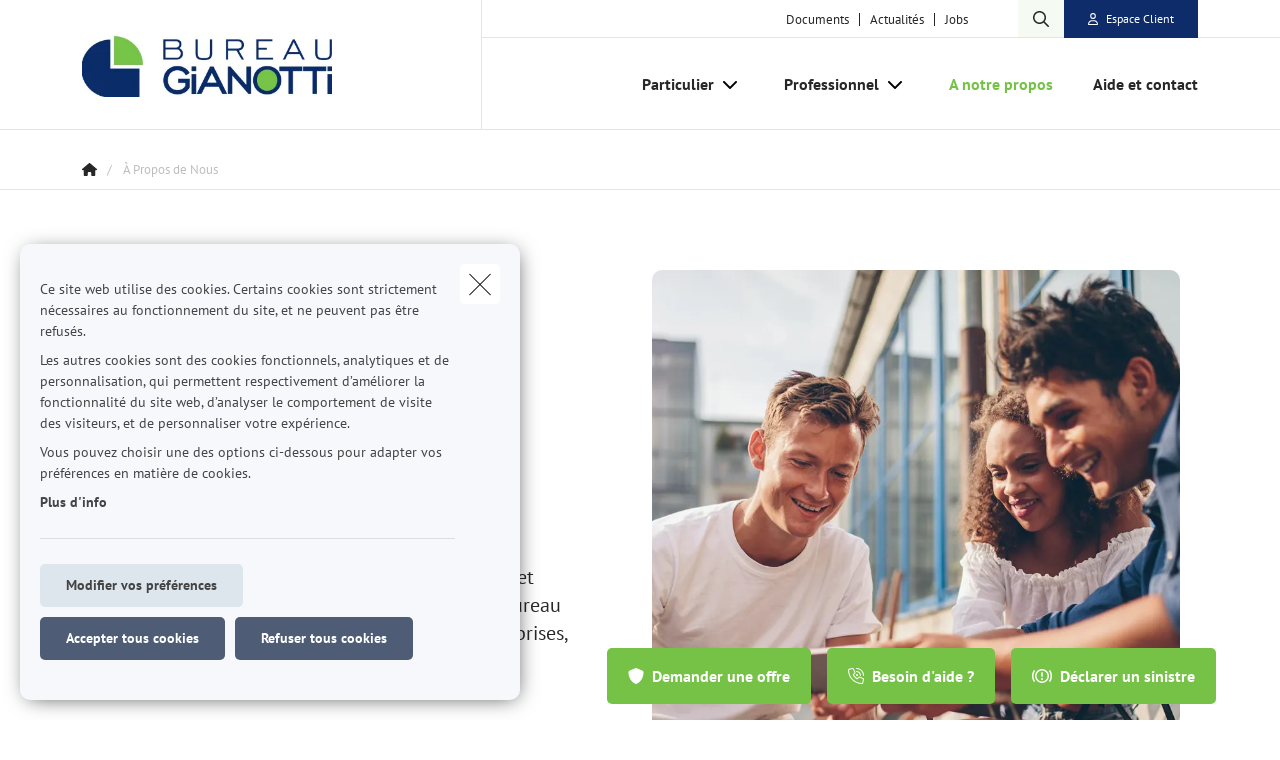

--- FILE ---
content_type: text/html; charset=UTF-8
request_url: https://www.assurances-gianotti.be/fr-be/propos-de-nous
body_size: 23740
content:
<!DOCTYPE html><html lang="fr" dir="ltr" prefix="og: https://ogp.me/ns#"><head><meta charset="utf-8" /><noscript><style>form.antibot * :not(.antibot-message) { display: none !important; }</style></noscript><meta name="description" content="Nous proposons une très large gamme de produits et services d&#039;assurance vie et non-vie. Les clients de Bureau Gianotti SRL sont des particuliers, des petites entr" /><link rel="canonical" href="https://www.assurances-gianotti.be/fr-be/propos-de-nous" /><meta name="google-site-verification" content="googleverificationsqli" /><link rel="apple-touch-icon" sizes="180x180" href="/sites/default/files/favicons/apple-touch-icon.png"/><link rel="icon" type="image/png" sizes="32x32" href="/sites/default/files/favicons/favicon-32x32.png"/><link rel="icon" type="image/png" sizes="16x16" href="/sites/default/files/favicons/favicon-16x16.png"/><link rel="manifest" href="/sites/default/files/favicons/site.webmanifest"/><meta name="msapplication-TileColor" content="#da532c"/><meta name="theme-color" content="#ffffff"/><meta name="favicon-generator" content="Drupal responsive_favicons + realfavicongenerator.net" /><meta name="Generator" content="Drupal 10 (https://www.drupal.org)" /><meta name="MobileOptimized" content="width" /><meta name="HandheldFriendly" content="true" /><meta name="viewport" content="width=device-width, initial-scale=1.0" /><meta property="og:image" content="https://www.assurances-gianotti.be/sites/default/files/styles/og_image/public/media/images/library/general/general_friends_outside_balcony.jpg?h=e5aec6c8&amp;itok=6yapPYkI" /><script type="application/ld+json">{"@context": "https://schema.org","@type": "BreadcrumbList","itemListElement": [{"@type": "ListItem","position": 1,"name": "Accueil","item": "https://www.assurances-gianotti.be/fr-be"},{"@type": "ListItem","position": 2,"name": "À Propos de Nous"}]
}</script><link rel="alternate" hreflang="fr" href="https://www.assurances-gianotti.be/fr-be/propos-de-nous" /><title>À propos de nous | Bureau Gianotti SRL</title><link rel="preload" as="font" href="/themes/custom/uiflow/fonts/PTSans-Regular.woff" crossorigin="anonymous"><link rel="preload" as="font" href="/themes/custom/uiflow/fonts/PTSans-Regular.woff2" crossorigin="anonymous"><link rel="preload" as="font" href="/themes/custom/uiflow/fonts/PTSans-Bold.woff" crossorigin="anonymous"><link rel="preload" as="font" href="/themes/custom/uiflow/fonts/PTSans-Bold.woff2" crossorigin="anonymous"><link rel="preload" as="font" href="/themes/custom/uiflow/fonts/PTSans-Regular.woff" crossorigin="anonymous"><link rel="preload" as="font" href="/themes/custom/uiflow/fonts/PTSans-Regular.woff2" crossorigin="anonymous"><link rel="preload" as="font" href="/themes/custom/uiflow/fonts/PTSans-Bold.woff" crossorigin="anonymous"><link rel="preload" as="font" href="/themes/custom/uiflow/fonts/PTSans-Bold.woff2" crossorigin="anonymous"><style>
@font-face {
font-family: PT Sans;
src: url('/themes/custom/uiflow/fonts/PTSans-Regular.woff') format('woff2'),
url('/themes/custom/uiflow/fonts/PTSans-Regular.woff2') format('woff');
font-weight: normal;
font-style: normal;
font-display: swap;
}@font-face {
font-family: PT Sans;
src: url('/themes/custom/uiflow/fonts/PTSans-Bold.woff2') format('woff2'),
url('/themes/custom/uiflow/fonts/PTSans-Bold.woff') format('woff');
font-weight: bold;
font-style: normal;
font-display: swap;
}@font-face {
font-family: PT Sans;
src: url('/themes/custom/uiflow/fonts/PTSans-Regular.woff') format('woff2'),
url('/themes/custom/uiflow/fonts/PTSans-Regular.woff2') format('woff');
font-weight: normal;
font-style: normal;
font-display: swap;
}@font-face {
font-family: PT Sans;
src: url('/themes/custom/uiflow/fonts/PTSans-Bold.woff2') format('woff2'),
url('/themes/custom/uiflow/fonts/PTSans-Bold.woff') format('woff');
font-weight: bold;
font-style: normal;
font-display: swap;
}
</style><style>
:root {
--fnt-primary: PT Sans;
--fnt-secondary: PT Sans;
--btn-style: 5px;
--img-style: 10px;
--clr-primary: #76C247;
--clr-primary-h: 97;
--clr-primary-s: 50%;
--clr-primary-l: 51%;
--clr-secondary: #0D2C69;
--clr-secondary-h: 219;
--clr-secondary-s: 77%;
--clr-secondary-l: 23%;
--fa-primary-color: #76C247;
--fa-secondary-color: #0D2C69;
--plyr-color-main: #76C247;
}
</style><link rel="stylesheet" media="all" href="/sites/default/files/css/css_eieDiUmKAwye9GmC2FTGVSwJ9_L3Dmdr78V_1ByET1M.css?delta=0&amp;language=fr&amp;theme=uiflow&amp;include=eJx1zkEOwyAMBMAPUXgSWohDaE2MMCjt7yvaSD1EvXilWR8We89BusM37SqtmIqG1FA3dUsbFWx_YsdeR-CsGy2mRR9FHpl8IVUkchfxUdXoSzsVF6BkRl5ZDhcZTW6zPCGxBPBHDgpzhzvT4o7nBYmp0N7tQh2Z1XZJienv2znn0s_zBkAAZbE" /><link rel="stylesheet" media="all" href="/sites/default/files/css/css_fPiCCJ6OBgGkqCh0Vzv6-OojyOfvAglLx8dB1CYn6w8.css?delta=1&amp;language=fr&amp;theme=uiflow&amp;include=eJx1zkEOwyAMBMAPUXgSWohDaE2MMCjt7yvaSD1EvXilWR8We89BusM37SqtmIqG1FA3dUsbFWx_YsdeR-CsGy2mRR9FHpl8IVUkchfxUdXoSzsVF6BkRl5ZDhcZTW6zPCGxBPBHDgpzhzvT4o7nBYmp0N7tQh2Z1XZJienv2znn0s_zBkAAZbE" /><script src="https://fa.forward.weactivate-digital.be/37dd7a8ccb.js" defer crossorigin="anonymous"></script></head><body class="cookie-message-shown"> <a href="#main-content" class="main-content focusable"> Aller au contenu principal </a><div class="dialog-off-canvas-main-canvas" data-off-canvas-main-canvas><div class="sprite-svg-hide"> <svg xmlns="http://www.w3.org/2000/svg" xmlns:xlink="http://www.w3.org/1999/xlink"><defs><style>
.sprite-symbol-usage {display: none;}
.sprite-symbol-usage:target {display: inline;}
</style><symbol viewBox="0 0 16.828 56" id="arrow-down-big"><g id="arrow-down-big_arrow-down" transform="translate(-3.586 36)" fill="none" stroke-linecap="round" stroke-linejoin="round" stroke-width="2"><path id="arrow-down-big_Line_42" data-name="Line 42" transform="translate(12 -35)" d="M0 0v54" /><path id="arrow-down-big_Path_23" data-name="Path 23" d="M19 12l-7 7-7-7" /></g></symbol><symbol viewBox="0 0 10 4.915" id="arrow-right"><path d="M7.008 1.565H.268A.268.268 0 000 1.833v1.25a.268.268 0 00.268.268h6.74v1.028a.536.536 0 00.915.379l1.921-1.921a.536.536 0 000-.758L7.922.158a.536.536 0 00-.915.379z" /></symbol><symbol viewBox="0 0 39.6 29.7" id="check"><path d="M9.9 26.87l2.83 2.83L39.6 2.83 36.77 0zm-9.86-9.9l9.9 9.9 2.83-2.83-9.9-9.9z" /></symbol><symbol viewBox="0 0 7.689 4.344" id="chevron-down"><path id="chevron-down_chevron-down" d="M6 9l3.137 3.137L12.275 9" transform="translate(-5.293 -8.293)" fill="none" stroke-linecap="round" stroke-linejoin="round" stroke-width="1" /></symbol><symbol viewBox="0 0 477.175 477.175" id="chevron-left"><path d="M145.188 238.575l215.5-215.5c5.3-5.3 5.3-13.8 0-19.1s-13.8-5.3-19.1 0l-225.1 225.1c-5.3 5.3-5.3 13.8 0 19.1l225.1 225c2.6 2.6 6.1 4 9.5 4s6.9-1.3 9.5-4c5.3-5.3 5.3-13.8 0-19.1l-215.4-215.5z" /></symbol><symbol viewBox="0 0 477.175 477.175" id="chevron-right"><path d="M360.731 229.075l-225.1-225.1c-5.3-5.3-13.8-5.3-19.1 0s-5.3 13.8 0 19.1l215.5 215.5-215.5 215.5c-5.3 5.3-5.3 13.8 0 19.1 2.6 2.6 6.1 4 9.5 4 3.4 0 6.9-1.3 9.5-4l225.1-225.1c5.3-5.2 5.3-13.8.1-19z" /></symbol><symbol viewBox="0 0 20 20" id="download-icon"><defs><style>#download-icon .cls-1{fill:none;stroke:currentColor;stroke-linecap:round;stroke-linejoin:round;stroke-width:2px}</style></defs><g id="download-icon_Laag_2" data-name="Laag 2"><g id="download-icon_Laag_1-2" data-name="Laag 1"><g id="download-icon_download"><path id="download-icon_Path_259" data-name="Path 259" class="cls-1" d="M19 13v4a2 2 0 01-2 2H3a2 2 0 01-2-2v-4" /><path id="download-icon_Path_260" data-name="Path 260" class="cls-1" d="M5 8l5 5 5-5" /><path id="download-icon_Line_69" data-name="Line 69" class="cls-1" d="M10 13V1" /></g></g></g></symbol><symbol viewBox="0 0 33.6 72" id="facebook"><path fill="currentColor" d="M7.26 13.95v9.91H0V36h7.26v36h14.92V36h10s.94-5.81 1.4-12.17H22.24v-8.29a3.52 3.52 0 013.24-2.9h8.13V0H22.55C6.9 0 7.27 12.13 7.27 13.95zm0 0" /></symbol><symbol viewBox="0 0 32 30.48" id="google-plus"><path fill="currentColor" d="M19.81 0h-9.39c-4.3 0-8.34 3-8.34 6.79s2.92 6.84 7.3 6.84c.31 0 .6-.07.89-.09a3.74 3.74 0 00-.48 1.76 3.7 3.7 0 001.3 2.64H9.42C4.1 17.95 0 21.33 0 24.85s4.49 5.63 9.81 5.63c6.07 0 9.42-3.45 9.42-6.91 0-2.77-.82-4.44-3.35-6.23-.87-.61-2.52-2.1-2.52-3s.29-1.53 1.84-2.74a6 6 0 002.71-4.74c0-2.41-1-5.35-3.05-5.35h3.43zm-3.15 23a4.49 4.49 0 01.12 1c0 2.8-1.81 5-7 5-3.68 0-6.34-2.33-6.34-5.13s3.3-5 7-5a8.13 8.13 0 012.38.38c2 1.35 3.43 2.14 3.84 3.72zm-5.9-10.47c-2.47-.07-4.82-2.76-5.24-6S6.75.8 9.22.87 14 3.55 14.46 6.8s-1.23 5.81-3.7 5.73zM27.43 12.18V7.61h-3.05v4.57h-4.57v3.05h4.57v4.57h3.05v-4.57H32v-3.05h-4.57z" /></symbol><symbol viewBox="0 0 11.31 12.181" id="house"><path d="M4.35 11.746V8.701a.467.467 0 01.435-.431h1.74a.468.468 0 01.435.431v3.045a.435.435 0 00.435.435h3.48a.435.435 0 00.435-.435v-6.09a.435.435 0 00-.127-.308l-1.178-1.177v-2.87A.435.435 0 009.57.866H8.7a.435.435 0 00-.435.435v1.13l-2.3-2.3a.435.435 0 00-.616 0l-5.22 5.22a.435.435 0 00-.127.308v6.09a.435.435 0 00.435.435h3.48a.435.435 0 00.433-.438z" /></symbol><symbol viewBox="0 0 85.5 85.4" id="instagram"><path fill="currentColor" d="M61.7 0H23.9A23.88 23.88 0 000 23.8v37.8a23.86 23.86 0 0023.8 23.8h37.9a23.86 23.86 0 0023.8-23.8V23.8A23.86 23.86 0 0061.7 0zm16.8 61.6a16.84 16.84 0 01-16.8 16.8H23.9A16.84 16.84 0 017.1 61.6V23.8A16.84 16.84 0 0123.9 7h37.8a16.84 16.84 0 0116.8 16.8z" /><path fill="currentColor" d="M42.8 20.6a22.1 22.1 0 1022.1 22.1 22.17 22.17 0 00-22.1-22.1zm0 37.2a15.1 15.1 0 1115.1-15.1 15.15 15.15 0 01-15.1 15.1z" /><circle fill="currentColor" cx="65.5" cy="20.2" r="5.7" /></symbol><symbol fill="none" viewBox="0 0 2002 1372" id="logo-sqli"><path d="M342.166 1074.18c-56.888 0-107.891-5.87-160.856-23.5-52.965-17.63-94.16-47.02-121.623-82.28C32.224 935.097 10.646 892 2.8 829.313h127.508c11.77 68.564 45.118 113.62 78.466 135.169 47.08 29.384 82.39 41.138 151.048 41.138 105.93 0 154.971-64.646 154.971-129.292 0-21.549-5.885-43.097-19.616-62.687-11.77-17.631-29.425-33.303-51.004-43.098-21.578-11.754-51.003-21.548-88.274-29.384l-105.93-21.549c-68.658-13.713-123.584-39.179-162.817-74.441C47.917 609.907 30.263 566.81 30.263 510c0-41.139 11.77-78.359 39.233-111.662 25.501-31.343 62.773-56.81 107.891-74.441 47.08-19.59 96.121-25.466 149.086-25.466 45.118 0 90.236 5.876 135.354 21.548 43.157 15.672 78.467 39.18 107.892 68.564 29.425 31.344 49.041 66.606 60.811 111.662H506.946c-9.809-48.974-23.54-80.318-64.735-107.744-29.425-19.589-66.697-31.343-123.585-31.343-49.041 0-103.968 15.672-135.354 60.728-11.77 17.631-19.617 39.179-19.617 66.605 0 47.015 27.464 78.359 72.582 92.072 19.616 7.836 45.118 13.713 80.428 21.549l103.968 21.548c78.466 15.672 135.354 43.098 174.587 78.359 37.272 35.262 56.888 84.236 56.888 141.046 0 52.893-15.693 97.949-45.118 131.252-29.425 35.263-66.696 56.813-107.891 74.443-45.118 19.59-96.121 25.46-156.933 25.46zm753.274-99.903c47.08 0 86.32-11.754 121.63-35.262 33.34-23.508 58.85-56.81 76.5-99.908 17.66-43.097 27.46-94.03 27.46-152.8 0-58.769-9.8-109.702-27.46-152.8-17.65-43.097-43.16-76.4-76.5-99.907-35.31-23.508-74.55-35.262-121.63-35.262s-88.27 11.754-121.62 35.262c-33.348 23.507-58.849 56.81-76.504 99.907-17.655 43.098-27.464 94.031-27.464 152.8 0 58.77 9.809 109.703 27.464 152.8 17.655 43.098 43.156 76.4 76.504 99.908 33.35 23.508 74.54 35.262 121.62 35.262zm219.71-662.134h137.32V1371.95h-137.32V895.918c-15.69 35.261-37.27 66.605-64.74 94.03-27.46 27.422-56.88 48.972-92.19 62.692-35.31 15.67-70.62 21.54-107.89 21.54-60.816 0-115.743-15.67-164.784-48.97-49.042-33.303-86.313-78.359-113.777-137.128-27.463-58.769-41.194-127.334-41.194-201.775s13.731-143.005 41.194-201.774c27.464-58.769 66.697-103.826 115.738-137.128 49.042-33.303 102.007-48.974 162.823-48.974 45.11 0 84.35 7.835 119.66 25.466 35.31 19.59 66.69 43.098 90.23 72.482 23.54 29.385 43.16 62.687 54.93 97.949V312.143zm411.95 748.327h-137.32V.667h137.32V1060.47zm274.63-883.496h-137.32V.667h137.32v176.307zm0 883.496h-137.32V312.143h137.32v748.327z" fill="#0F0E2B" /></symbol><symbol viewBox="0 0 512 512" id="magnifying-glass"><path d="M496.131 435.698L374.855 332.551c-12.537-11.283-25.945-16.463-36.776-15.963C366.707 283.054 384 239.549 384 192 384 85.961 298.039 0 192 0S0 85.961 0 192s85.961 192 192 192c47.549 0 91.054-17.293 124.588-45.922-.5 10.831 4.68 24.239 15.963 36.776L435.698 496.13c17.661 19.623 46.511 21.277 64.11 3.678s15.946-46.449-3.677-64.11zM192 320c-70.692 0-128-57.308-128-128S121.308 64 192 64s128 57.308 128 128-57.307 128-128 128z" /></symbol><symbol viewBox="0 0 512 512" id="play"><path d="M96 64l320 192L96 448z" /></symbol><symbol viewBox="0 0 12 12" id="plus"><path d="M4.91 0h2.18v12H4.91z" /><path transform="rotate(90 6 6)" d="M4.91 0h2.18v12H4.91z" /></symbol><symbol viewBox="0 0 512 512" id="quotes-left"><path d="M112.5 224c61.856 0 112 50.145 112 112s-50.144 112-112 112S.5 397.856.5 336L0 320C0 196.288 100.288 96 224 96v64c-42.737 0-82.917 16.643-113.137 46.863a162.322 162.322 0 00-15.915 18.51c5.719-.9 11.58-1.373 17.552-1.373zm288 0c61.855 0 112 50.145 112 112s-50.145 112-112 112-112-50.144-112-112l-.5-16c0-123.712 100.288-224 224-224v64c-42.737 0-82.917 16.643-113.137 46.863a162.23 162.23 0 00-15.916 18.51c5.72-.9 11.58-1.373 17.553-1.373z" /></symbol><symbol viewBox="0 0 512 512" id="quotes-right"><path d="M400 320c-61.856 0-112-50.145-112-112S338.144 96 400 96s112 50.144 112 112l.5 16c0 123.712-100.288 224-224 224v-64c42.737 0 82.917-16.643 113.137-46.863a162.322 162.322 0 0015.915-18.51c-5.719.9-11.58 1.373-17.552 1.373zm-288 0C50.145 320 0 269.855 0 208S50.145 96 112 96s112 50.144 112 112l.5 16c0 123.712-100.288 224-224 224v-64c42.737 0 82.917-16.643 113.137-46.863a162.23 162.23 0 0015.916-18.51c-5.72.9-11.58 1.373-17.553 1.373z" /></symbol><symbol viewBox="0 0 17 11" id="select"><g id="select_Page-1" stroke="none" stroke-width="1" fill="none" fill-rule="evenodd"><g id="select_Lid-worden" transform="translate(-663 -1089)" stroke-width="3" stroke="#171717"><g id="select_veld" transform="translate(515 1039)"><path id="select_Path-9" d="M149 51.06l7.512 7.512L163.814 51" /></g></g></g></symbol><symbol viewBox="0 0 512 512" id="shield"><path d="M73 127l183-77.6L439 127c5.9 2.5 9.1 7.8 9 12.8-.4 91.4-38.4 249.3-186.3 320.1-3.6 1.7-7.8 1.7-11.3 0C102.4 389 64.5 231.2 64 139.7c0-5 3.1-10.2 9-12.8zm384.7-44.2L269.4 2.9C265.2 1 260.7 0 256 0s-9.2 1-13.4 2.9L54.3 82.8c-22 9.3-38.4 31-38.3 57.2.5 99.2 41.3 280.7 213.6 363.2 16.7 8 36.1 8 52.8 0C454.8 420.7 495.5 239.2 496 140c.1-26.2-16.3-47.9-38.3-57.2zM369 209c9.4-9.4 9.4-24.6 0-33.9s-24.6-9.4-33.9 0l-111 111-47-47c-9.4-9.4-24.6-9.4-33.9 0s-9.4 24.6 0 33.9l64 64c9.4 9.4 24.6 9.4 33.9 0L369 209z" /></symbol><symbol viewBox="0 0 448 512" id="square-check"><path d="M337 175c9.4 9.4 9.4 24.6 0 33.9L209 337c-9.4 9.4-24.6 9.4-33.9 0l-64-64c-9.4-9.4-9.4-24.6 0-33.9s24.6-9.4 33.9 0l47 47L303 175c9.4-9.4 24.6-9.4 33.9 0z" fill="#fff" /><path d="M64 32C28.7 32 0 60.7 0 96v320c0 35.3 28.7 64 64 64h320c35.3 0 64-28.7 64-64V96c0-35.3-28.7-64-64-64H64zm273 177L209 337c-9.4 9.4-24.6 9.4-33.9 0l-64-64c-9.4-9.4-9.4-24.6 0-33.9s24.6-9.4 33.9 0l47 47L303 175c9.4-9.4 24.6-9.4 33.9 0s9.4 24.6 0 33.9z" fill="#06b232" /></symbol><symbol viewBox="0 0 18 14.62" id="twitter"><path fill="currentColor" d="M5.66 14.62a10.43 10.43 0 0010.51-10.5v-.48A7.51 7.51 0 0018 1.73a7.37 7.37 0 01-2.12.58 3.71 3.71 0 001.62-2 7.4 7.4 0 01-2.34.9 3.7 3.7 0 00-6.3 3.33A10.48 10.48 0 011.25.67 3.7 3.7 0 002.4 5.6a3.66 3.66 0 01-1.68-.46 3.69 3.69 0 003 3.62A3.69 3.69 0 012 8.87a3.7 3.7 0 003.45 2.56 7.41 7.41 0 01-4.57 1.59 7.52 7.52 0 01-.88-.06 10.45 10.45 0 005.66 1.66" /></symbol><symbol viewBox="0 0 15 15" id="user"><path d="M1.25 15A1.224 1.224 0 010 13.75c0-1.25 1.25-5 7.5-5s7.5 3.75 7.5 5A1.224 1.224 0 0113.75 15zM7.5 7.5a3.75 3.75 0 10-3.75-3.75A3.75 3.75 0 007.5 7.5z" /></symbol><symbol viewBox="0 0 10.03 10.03" id="x"><path transform="rotate(45 5.016 5.008)" d="M3.92-.99H6.1v12H3.92z" /><path transform="rotate(135 5.012 5.011)" d="M3.92-.99H6.1v12H3.92z" /></symbol><symbol viewBox="0 0 75 90" id="youtube"><path fill="currentColor" d="M63.44 65.83H58.5V63a2.33 2.33 0 012.33-2.32h.32A2.33 2.33 0 0163.5 63zm-18.53-6.15a2.11 2.11 0 00-2.28 1.87v14a2.33 2.33 0 004.56 0v-14a2.11 2.11 0 00-2.28-1.87zM75 51.88v26.54C75 84.79 69.5 90 62.73 90H12.27C5.5 90 0 84.79 0 78.42V51.88C0 45.51 5.5 40.3 12.27 40.3h50.46C69.5 40.3 75 45.51 75 51.88zM15.64 81.31v-28h6.26V49.2H5.23v4.07h5.2v28zm18.75-23.8h-5.22v14.93a26.46 26.46 0 010 3.62c-.42 1.16-2.33 2.39-3.07.13a29.71 29.71 0 010-3.64v-15h-5.23v14.8c0 2.27-.05 4 0 4.73.13 1.36.08 2.94 1.34 3.84 2.35 1.69 6.84-.25 8-2.67v3.08h4.19V57.51zm16.68 17.1V62.18c0-4.74-3.55-7.57-8.36-3.74V49.2H37.5v31.9l4.27-.1.39-2c5.48 5.07 8.92 1.63 8.91-4.39zM67.39 73H63.5v2.71a2.13 2.13 0 01-2.14 2.12h-.77a2.14 2.14 0 01-2.14-2.12V70h9v-3.42a53.17 53.17 0 00-.27-6.33c-.64-4.45-6.89-5.16-10.05-2.88a5.89 5.89 0 00-2.19 2.94 16.58 16.58 0 00-.67 5.25V73c-.06 12.3 14.91 10.56 13.12 0zM47.33 32.73a3.55 3.55 0 001.25 1.58 3.63 3.63 0 002.13.59 3.32 3.32 0 002-.62 4.79 4.79 0 001.46-1.87l-.1 2h5.83V9.74h-4.58V29a1.91 1.91 0 01-3.82 0V9.74h-4.77v16.67c0 2.12 0 3.54.1 4.26a7.17 7.17 0 00.5 2.06zm-17.62-14a20.57 20.57 0 01.59-5.56 6 6 0 016.08-4.43 7.21 7.21 0 013.46.78 5.76 5.76 0 012.23 2 8 8 0 011.08 2.57 20.53 20.53 0 01.29 4v6.25a33.85 33.85 0 01-.27 5.05 8 8 0 01-1.15 3 5.43 5.43 0 01-2.24 2.06 7.14 7.14 0 01-3.15.66 8.76 8.76 0 01-3.36-.56A4.61 4.61 0 0131.13 33a7.61 7.61 0 01-1.09-2.77 26.71 26.71 0 01-.32-4.87v-6.59zm4.55 9.82a2.32 2.32 0 104.62 0V15.43a2.32 2.32 0 10-4.62 0zm-16.08 6.69h5.48v-19L30.15 0h-6l-3.44 12.1L17.22 0h-5.94l6.89 16.28z" /></symbol></defs><use id="arrow-down-big-usage" xlink:href="#arrow-down-big" class="sprite-symbol-usage" /><use id="arrow-right-usage" xlink:href="#arrow-right" class="sprite-symbol-usage" /><use id="check-usage" xlink:href="#check" class="sprite-symbol-usage" /><use id="chevron-down-usage" xlink:href="#chevron-down" class="sprite-symbol-usage" /><use id="chevron-left-usage" xlink:href="#chevron-left" class="sprite-symbol-usage" /><use id="chevron-right-usage" xlink:href="#chevron-right" class="sprite-symbol-usage" /><use id="download-icon-usage" xlink:href="#download-icon" class="sprite-symbol-usage" /><use id="facebook-usage" xlink:href="#facebook" class="sprite-symbol-usage" /><use id="google-plus-usage" xlink:href="#google-plus" class="sprite-symbol-usage" /><use id="house-usage" xlink:href="#house" class="sprite-symbol-usage" /><use id="instagram-usage" xlink:href="#instagram" class="sprite-symbol-usage" /><use id="logo-sqli-usage" xlink:href="#logo-sqli" class="sprite-symbol-usage" /><use id="magnifying-glass-usage" xlink:href="#magnifying-glass" class="sprite-symbol-usage" /><use id="play-usage" xlink:href="#play" class="sprite-symbol-usage" /><use id="plus-usage" xlink:href="#plus" class="sprite-symbol-usage" /><use id="quotes-left-usage" xlink:href="#quotes-left" class="sprite-symbol-usage" /><use id="quotes-right-usage" xlink:href="#quotes-right" class="sprite-symbol-usage" /><use id="select-usage" xlink:href="#select" class="sprite-symbol-usage" /><use id="shield-usage" xlink:href="#shield" class="sprite-symbol-usage" /><use id="square-check-usage" xlink:href="#square-check" class="sprite-symbol-usage" /><use id="twitter-usage" xlink:href="#twitter" class="sprite-symbol-usage" /><use id="user-usage" xlink:href="#user" class="sprite-symbol-usage" /><use id="x-usage" xlink:href="#x" class="sprite-symbol-usage" /><use id="youtube-usage" xlink:href="#youtube" class="sprite-symbol-usage" /></svg></div><div class="app-body"> <header class="app-header"><div class="header js-header"><div class="header__outer-wrapper"><div class="header__bg"></div><div class="container container--header"><div class="row"><div class="col-12"><div class="header__wrapper"> <a href="/fr-be" class="header__logo" aria-label="Aller à la page d&#039;accueil"> <picture> <source srcset="/sites/default/files/styles/header_logo_desktop/public/agency-logo/Capturedcran2024-06-1300.05.39.png.webp?itok=IgwOHXDk 1x" media="all and (min-width: 992px)" type="image/webp" width="400" height="104"/> <source srcset="/sites/default/files/styles/header_logo_mobile/public/agency-logo/Capturedcran2024-06-1300.05.39.png.webp?itok=Vaw8T95N 1x" media="all and (min-width: 768px)" type="image/webp" width="200" height="52"/> <source srcset="/sites/default/files/styles/header_logo_mobile/public/agency-logo/Capturedcran2024-06-1300.05.39.png.webp?itok=Vaw8T95N 1x" media="all and (max-width: 576px)" type="image/webp" width="200" height="52"/> <img src="/sites/default/files/styles/header_logo_desktop/public/agency-logo/Capturedcran2024-06-1300.05.39.png.webp?itok=IgwOHXDk" alt="" width="" height="" loading="lazy" /> </picture></a><div class="header__nav js-header-nav"><div class="header__nav__wrapper"><div class="header__nav__top"><div class="header__nav__top__bg"></div><div class="header__nav__top__menu"><div class="nav__extra"></div><div class="nav__extra"> <nav class="nav__extra__menu"><ul class="nav__extra__menu__list"><li class="nav__extra__menu__item"> <a href="/fr-be/documents" data-drupal-link-system-path="node/16">Documents</a></li><li class="nav__extra__menu__item"> <a href="/fr-be/news" data-drupal-link-system-path="node/17">Actualités</a></li><li class="nav__extra__menu__item"> <a href="/fr-be/jobs" data-drupal-link-system-path="node/18">Jobs</a></li></ul> </nav></div><div class="nav__search js-nav-search"> <button type="button" class="nav__search__btn js-nav-search-btn" aria-label="Rechercher ce site web"> <span class="fa-icon"> <i class="fa-regular fa-magnifying-glass"></i> </span> </button><div class="nav__search__form js-nav-search-form js-nav-search-form-desktop"><form class="general-search-form" data-drupal-selector="general-search-form" action="/fr-be/search/content" method="GET" id="general-search-form" accept-charset="UTF-8"><div class="js-form-item form-item form-type-textfield js-form-type-textfield form-item-keys js-form-item-keys form-no-label"> <input data-drupal-selector="edit-keys" type="text" id="edit-keys" name="keys" value="" size="60" maxlength="128" class="form-text" /></div><input data-drupal-selector="edit-submit" type="submit" id="edit-submit" name="submit-search" value="Rechercher" class="button js-form-submit form-submit" /><input autocomplete="off" data-drupal-selector="form-misgvioqkx2aanyftjqsyqlvtqg-gyt4opq-xacmpyi" type="hidden" name="form_build_id" value="form-MIsgVioqkX2aANYfTJQSYQlVtqG_GYt4Opq_xAcMpyI" /><input data-drupal-selector="edit-general-search-form" type="hidden" name="form_id" value="general_search_form" /></form></div></div><div class="nav__login__wrapper"> <button type="button" class="nav__login js-zone-click" data-bs-toggle="modal" data-bs-target="#clientZoneModal" aria-label="Espace client"> <i class="fa-regular fa-user"></i> <span class="ms-2 nowrap stretched-link"> Espace Client </span> </button></div></div></div><div class="header__nav__bottom"> <nav class="nav__main"><ul class="nav__main__list"><li class="nav__main__item js-nav-main-item expanded"><div class="nav__main__item__wrapper"> <button type="button" class="nav__main__item__link js-nav-main-item-link" aria-label="Particulier" aria-pressed="false"> <span class="label">Particulier</span> </button> <button class="icon--chevron-menu__wrapper js-btn-subnav" aria-label="Open submenu"> <i class="fa-solid fa-chevron-down"></i> </button></div> <nav class="nav__main__subnav js-nav-main-subnav" data-match-height-group="subnav-1"><div class="nav__main__subnav__wrapper"><div class="row"><div class="col-12"><div class="nav__main__subnav__header"> <button class="btn--go-back js-btn-back" aria-label="Fermer sous-menu"> <span class="fa-icon me-3"> <i class="fa-solid fa-chevron-left"></i> </span> </button> <span class="nav__main__subnav__header__link" aria-label="Particulier">Particulier</span></div><div class="row"><div class="col-lg-3 col-xl-2 nav__main__subnav__column"><ul class="nav__main__subnav__list"><li class="nav__main__subnav__item js-subnav-item"> <a href="/fr-be/mobilite" class="nav__main__subnav__item__link nav__main__subnav__item__link__sub js-subnav-item-link" aria-label="Mobilité" data-match-height="subnav-link" data-match-height-enable="(min-width: 992px)" data-drupal-link-system-path="node/77"> <span class="fa-icon me-3"> <i class="far fa-car"></i> </span> <span>Mobilité</span> <span class="fa-icon fa-icon--chevron"> <i class="fa-solid fa-chevron-right"></i> </span> </a><div class="nav__main__subbernav js-subbernav"><div class="nav__main__subnav__header"> <button class="btn--go-back js-btn-sub-back" aria-label="Fermer sous-menu"> <span class="fa-icon me-3"> <i class="fa-solid fa-chevron-left"></i> </span> </button> <a href="/fr-be/mobilite" class="nav__main__subnav__header__link" aria-label="Mobilité" data-drupal-link-system-path="node/77">Mobilité</a> <span class="nav__main__subnav__header__border"></span></div><ul class="nav__main__subbernav__list"><li class="nav__main__subbernav__item"> <a href="/fr-be/mobilite/auto" data-drupal-link-system-path="node/24">Auto</a></li><li class="nav__main__subbernav__item"> <a href="/fr-be/mobilite/moto" data-drupal-link-system-path="node/25">Moto</a></li><li class="nav__main__subbernav__item"> <a href="/fr-be/mobilite/velo" data-drupal-link-system-path="node/26">Vélo</a></li><li class="nav__main__subbernav__item"> <a href="/fr-be/mobilite/motorhome" data-drupal-link-system-path="node/27">Motorhome</a></li></ul></div></li></ul></div><div class="col-lg-3 col-xl-2 nav__main__subnav__column"><ul class="nav__main__subnav__list"><li class="nav__main__subnav__item js-subnav-item"> <a href="/fr-be/habitation" class="nav__main__subnav__item__link nav__main__subnav__item__link__sub js-subnav-item-link" aria-label="Habitation" data-match-height="subnav-link" data-match-height-enable="(min-width: 992px)" data-drupal-link-system-path="node/78"> <span class="fa-icon me-3"> <i class="far fa-house-chimney"></i> </span> <span>Habitation</span> <span class="fa-icon fa-icon--chevron"> <i class="fa-solid fa-chevron-right"></i> </span> </a><div class="nav__main__subbernav js-subbernav"><div class="nav__main__subnav__header"> <button class="btn--go-back js-btn-sub-back" aria-label="Fermer sous-menu"> <span class="fa-icon me-3"> <i class="fa-solid fa-chevron-left"></i> </span> </button> <a href="/fr-be/habitation" class="nav__main__subnav__header__link" aria-label="Habitation" data-drupal-link-system-path="node/78">Habitation</a> <span class="nav__main__subnav__header__border"></span></div><ul class="nav__main__subbernav__list"><li class="nav__main__subbernav__item"> <a href="/fr-be/habitation/incendie" data-drupal-link-system-path="node/13">Incendie</a></li><li class="nav__main__subbernav__item"> <a href="/fr-be/habitation/vol" data-drupal-link-system-path="node/19">Vol</a></li><li class="nav__main__subbernav__item"> <a href="/fr-be/habitation/bailleur-locataire" data-drupal-link-system-path="node/20">Bailleur-locataire</a></li><li class="nav__main__subbernav__item"> <a href="/fr-be/habitation/financement-immobilier" data-drupal-link-system-path="node/28">Crédits</a></li></ul></div></li></ul></div><div class="col-lg-3 col-xl-2 nav__main__subnav__column"><ul class="nav__main__subnav__list"><li class="nav__main__subnav__item js-subnav-item"> <a href="/fr-be/famille-et-protection-juridique" class="nav__main__subnav__item__link nav__main__subnav__item__link__sub js-subnav-item-link" aria-label="Famille et protection juridique" data-match-height="subnav-link" data-match-height-enable="(min-width: 992px)" data-drupal-link-system-path="node/79"> <span class="fa-icon me-3"> <i class="far fa-heart"></i> </span> <span>Famille et protection juridique</span> <span class="fa-icon fa-icon--chevron"> <i class="fa-solid fa-chevron-right"></i> </span> </a><div class="nav__main__subbernav js-subbernav"><div class="nav__main__subnav__header"> <button class="btn--go-back js-btn-sub-back" aria-label="Fermer sous-menu"> <span class="fa-icon me-3"> <i class="fa-solid fa-chevron-left"></i> </span> </button> <a href="/fr-be/famille-et-protection-juridique" class="nav__main__subnav__header__link" aria-label="Famille et protection juridique" data-drupal-link-system-path="node/79">Famille et protection juridique</a> <span class="nav__main__subnav__header__border"></span></div><ul class="nav__main__subbernav__list"><li class="nav__main__subbernav__item"> <a href="/fr-be/famille-et-protection-juridique/assurance-familiale" data-drupal-link-system-path="node/21">Assurance familiale</a></li><li class="nav__main__subbernav__item"> <a href="/fr-be/famille-et-protection-juridique/accidents" data-drupal-link-system-path="node/29">Accidents</a></li><li class="nav__main__subbernav__item"> <a href="/fr-be/famille-et-protection-juridique/deces-et-invalidite" data-drupal-link-system-path="node/30">Décès et invalidité</a></li><li class="nav__main__subbernav__item"> <a href="/fr-be/famille-et-protection-juridique/assurance-voyage" data-drupal-link-system-path="node/31">Assurance voyage</a></li><li class="nav__main__subbernav__item"> <a href="/fr-be/famille-et-protection-juridique/assurance-protection-juridique" data-drupal-link-system-path="node/481">Assurance protection juridique</a></li></ul></div></li></ul></div><div class="col-lg-3 col-xl-2 nav__main__subnav__column"><ul class="nav__main__subnav__list"><li class="nav__main__subnav__item js-subnav-item"> <a href="/fr-be/hospitalisation" class="nav__main__subnav__item__link nav__main__subnav__item__link__sub js-subnav-item-link" aria-label="Hospitalisation" data-match-height="subnav-link" data-match-height-enable="(min-width: 992px)" data-drupal-link-system-path="node/80"> <span class="fa-icon me-3"> <i class="far fa-stethoscope"></i> </span> <span>Hospitalisation</span> <span class="fa-icon fa-icon--chevron"> <i class="fa-solid fa-chevron-right"></i> </span> </a><div class="nav__main__subbernav js-subbernav"><div class="nav__main__subnav__header"> <button class="btn--go-back js-btn-sub-back" aria-label="Fermer sous-menu"> <span class="fa-icon me-3"> <i class="fa-solid fa-chevron-left"></i> </span> </button> <a href="/fr-be/hospitalisation" class="nav__main__subnav__header__link" aria-label="Hospitalisation" data-drupal-link-system-path="node/80">Hospitalisation</a> <span class="nav__main__subnav__header__border"></span></div><ul class="nav__main__subbernav__list"><li class="nav__main__subbernav__item"> <a href="/fr-be/hospitalisation/assurance-hospitalisation" data-drupal-link-system-path="node/33">Assurance hospitalisation</a></li><li class="nav__main__subbernav__item"> <a href="/fr-be/hospitalisation/assurance-de-groupe" data-drupal-link-system-path="node/34">Assurance de groupe</a></li></ul></div></li></ul></div><div class="col-lg-3 col-xl-2 nav__main__subnav__column"><ul class="nav__main__subnav__list"><li class="nav__main__subnav__item js-subnav-item"> <a href="/fr-be/epargne-et-placements" class="nav__main__subnav__item__link nav__main__subnav__item__link__sub js-subnav-item-link" aria-label="Épargne et placements" data-match-height="subnav-link" data-match-height-enable="(min-width: 992px)" data-drupal-link-system-path="node/81"> <span class="fa-icon me-3"> <i class="far fa-piggy-bank"></i> </span> <span>Épargne et placements</span> <span class="fa-icon fa-icon--chevron"> <i class="fa-solid fa-chevron-right"></i> </span> </a><div class="nav__main__subbernav js-subbernav"><div class="nav__main__subnav__header"> <button class="btn--go-back js-btn-sub-back" aria-label="Fermer sous-menu"> <span class="fa-icon me-3"> <i class="fa-solid fa-chevron-left"></i> </span> </button> <a href="/fr-be/epargne-et-placements" class="nav__main__subnav__header__link" aria-label="Épargne et placements" data-drupal-link-system-path="node/81">Épargne et placements</a> <span class="nav__main__subnav__header__border"></span></div><ul class="nav__main__subbernav__list"><li class="nav__main__subbernav__item"> <a href="/fr-be/epargne-et-placements/epargne" data-drupal-link-system-path="node/36">Épargne</a></li><li class="nav__main__subbernav__item"> <a href="/fr-be/epargne-et-placements/placements" data-drupal-link-system-path="node/37">Placements</a></li></ul></div></li></ul></div><div class="col-lg-3 col-xl-2 nav__main__subnav__column"><ul class="nav__main__subnav__list"><li class="nav__main__subnav__item js-subnav-item"> <a href="/fr-be/pension" class="nav__main__subnav__item__link nav__main__subnav__item__link__sub js-subnav-item-link" aria-label="Pension" data-match-height="subnav-link" data-match-height-enable="(min-width: 992px)" data-drupal-link-system-path="node/82"> <span class="fa-icon me-3"> <i class="far fa-draw-circle"></i> </span> <span>Pension</span> <span class="fa-icon fa-icon--chevron"> <i class="fa-solid fa-chevron-right"></i> </span> </a><div class="nav__main__subbernav js-subbernav"><div class="nav__main__subnav__header"> <button class="btn--go-back js-btn-sub-back" aria-label="Fermer sous-menu"> <span class="fa-icon me-3"> <i class="fa-solid fa-chevron-left"></i> </span> </button> <a href="/fr-be/pension" class="nav__main__subnav__header__link" aria-label="Pension" data-drupal-link-system-path="node/82">Pension</a> <span class="nav__main__subnav__header__border"></span></div><ul class="nav__main__subbernav__list"><li class="nav__main__subbernav__item"> <a href="/fr-be/pension/epargne-pension" data-drupal-link-system-path="node/39">Épargne-pension</a></li><li class="nav__main__subbernav__item"> <a href="/fr-be/pension/epargne-long-terme" data-drupal-link-system-path="node/40">Épargne à long terme</a></li><li class="nav__main__subbernav__item"> <a href="/fr-be/pension/assurance-de-groupe" data-drupal-link-system-path="node/41">Assurance de groupe</a></li></ul></div></li></ul></div></div></div></div></div> </nav></li><li class="nav__main__item js-nav-main-item expanded"><div class="nav__main__item__wrapper"> <button type="button" class="nav__main__item__link js-nav-main-item-link" aria-label="Professionnel" aria-pressed="false"> <span class="label">Professionnel</span> </button> <button class="icon--chevron-menu__wrapper js-btn-subnav" aria-label="Open submenu"> <i class="fa-solid fa-chevron-down"></i> </button></div> <nav class="nav__main__subnav js-nav-main-subnav" data-match-height-group="subnav-2"><div class="nav__main__subnav__wrapper"><div class="row"><div class="col-12"><div class="nav__main__subnav__header"> <button class="btn--go-back js-btn-back" aria-label="Fermer sous-menu"> <span class="fa-icon me-3"> <i class="fa-solid fa-chevron-left"></i> </span> </button> <span class="nav__main__subnav__header__link" aria-label="Professionnel">Professionnel</span></div><div class="row"><div class="col-lg-3 col-xl-2 nav__main__subnav__column"><ul class="nav__main__subnav__list"><li class="nav__main__subnav__item js-subnav-item"> <a href="/fr-be/entreprise" class="nav__main__subnav__item__link nav__main__subnav__item__link__sub js-subnav-item-link" aria-label="Entreprise" data-match-height="subnav-link" data-match-height-enable="(min-width: 992px)" data-drupal-link-system-path="node/83"> <span class="fa-icon me-3"> <i class="far fa-buildings"></i> </span> <span>Entreprise</span> <span class="fa-icon fa-icon--chevron"> <i class="fa-solid fa-chevron-right"></i> </span> </a><div class="nav__main__subbernav js-subbernav"><div class="nav__main__subnav__header"> <button class="btn--go-back js-btn-sub-back" aria-label="Fermer sous-menu"> <span class="fa-icon me-3"> <i class="fa-solid fa-chevron-left"></i> </span> </button> <a href="/fr-be/entreprise" class="nav__main__subnav__header__link" aria-label="Entreprise" data-drupal-link-system-path="node/83">Entreprise</a> <span class="nav__main__subnav__header__border"></span></div><ul class="nav__main__subbernav__list"><li class="nav__main__subbernav__item"> <a href="/fr-be/entreprise/vehicules-de-societe" data-drupal-link-system-path="node/42">Véhicules de société</a></li><li class="nav__main__subbernav__item"> <a href="/fr-be/entreprise/batiments" data-drupal-link-system-path="node/44">Bâtiments</a></li><li class="nav__main__subbernav__item"> <a href="/fr-be/entreprise/materiel" data-drupal-link-system-path="node/45">Matériel</a></li><li class="nav__main__subbernav__item"> <a href="/fr-be/entreprise/responsabilite" data-drupal-link-system-path="node/46">Responsabilité</a></li></ul></div></li></ul></div><div class="col-lg-3 col-xl-2 nav__main__subnav__column"><ul class="nav__main__subnav__list"><li class="nav__main__subnav__item js-subnav-item"> <a href="/fr-be/personnel" class="nav__main__subnav__item__link nav__main__subnav__item__link__sub js-subnav-item-link" aria-label="Personnel" data-match-height="subnav-link" data-match-height-enable="(min-width: 992px)" data-drupal-link-system-path="node/111"> <span class="fa-icon me-3"> <i class="far fa-users"></i> </span> <span>Personnel</span> <span class="fa-icon fa-icon--chevron"> <i class="fa-solid fa-chevron-right"></i> </span> </a><div class="nav__main__subbernav js-subbernav"><div class="nav__main__subnav__header"> <button class="btn--go-back js-btn-sub-back" aria-label="Fermer sous-menu"> <span class="fa-icon me-3"> <i class="fa-solid fa-chevron-left"></i> </span> </button> <a href="/fr-be/personnel" class="nav__main__subnav__header__link" aria-label="Personnel" data-drupal-link-system-path="node/111">Personnel</a> <span class="nav__main__subnav__header__border"></span></div><ul class="nav__main__subbernav__list"><li class="nav__main__subbernav__item"> <a href="/fr-be/personnel/accidents-du-travail" data-drupal-link-system-path="node/112">Accidents du travail</a></li><li class="nav__main__subbernav__item"> <a href="/fr-be/personnel/assurance-de-groupe" data-drupal-link-system-path="node/113">Assurance de groupe</a></li><li class="nav__main__subbernav__item"> <a href="/fr-be/personnel/hospitalisation" data-drupal-link-system-path="node/114">Hospitalisation</a></li></ul></div></li></ul></div><div class="col-lg-3 col-xl-2 nav__main__subnav__column"><ul class="nav__main__subnav__list"><li class="nav__main__subnav__item js-subnav-item"> <a href="/fr-be/revenu" class="nav__main__subnav__item__link nav__main__subnav__item__link__sub js-subnav-item-link" aria-label="Revenu" data-match-height="subnav-link" data-match-height-enable="(min-width: 992px)" data-drupal-link-system-path="node/120"> <span class="fa-icon me-3"> <i class="far fa-sack-dollar"></i> </span> <span>Revenu</span> <span class="fa-icon fa-icon--chevron"> <i class="fa-solid fa-chevron-right"></i> </span> </a><div class="nav__main__subbernav js-subbernav"><div class="nav__main__subnav__header"> <button class="btn--go-back js-btn-sub-back" aria-label="Fermer sous-menu"> <span class="fa-icon me-3"> <i class="fa-solid fa-chevron-left"></i> </span> </button> <a href="/fr-be/revenu" class="nav__main__subnav__header__link" aria-label="Revenu" data-drupal-link-system-path="node/120">Revenu</a> <span class="nav__main__subnav__header__border"></span></div><ul class="nav__main__subbernav__list"><li class="nav__main__subbernav__item"> <a href="/fr-be/revenu/revenu-garanti" data-drupal-link-system-path="node/121">Revenu garanti</a></li><li class="nav__main__subbernav__item"> <a href="/fr-be/revenu/constitution-de-pension" data-drupal-link-system-path="node/127">Constitution de pension</a></li><li class="nav__main__subbernav__item"> <a href="/fr-be/revenu/assurance-deces" data-drupal-link-system-path="node/128">Assurance décès</a></li><li class="nav__main__subbernav__item"> <a href="/fr-be/revenu/placements" data-drupal-link-system-path="node/129">Placements</a></li></ul></div></li></ul></div></div></div></div></div> </nav></li><li class="nav__main__item js-nav-main-item is-active-trail"><div class="nav__main__item__wrapper"> <a href="/fr-be/propos-de-nous" class="nav__main__item__link js-nav-main-item-link is-active" aria-label="A notre propos" data-sh-selector="3" data-drupal-link-system-path="node/10" aria-current="page"> <span class="label">A notre propos</span> </a></div></li><li class="nav__main__item js-nav-main-item"><div class="nav__main__item__wrapper"> <a href="/fr-be/comment-pouvons-nous-vous-aider" class="nav__main__item__link js-nav-main-item-link" aria-label="Aide et contact" data-sh-selector="4" data-drupal-link-system-path="node/11"> <span class="label">Aide et contact</span> </a></div></li></ul> </nav></div></div></div><div class="header__search__mobile js-header-search-mobile"><div class="header__search__mobile__bg"></div><div class="header__search__mobile__wrapper"> <span class="fa-icon"> <i class="fa-regular fa-magnifying-glass"></i> </span><div class="nav__search__form js-nav-search-form js-nav-search-form-mobile"></div></div></div><div class="header__tail"> <button type="button" class="nav__search__mobile__btn js-nav-search-mobile-btn" aria-label="Rechercher ce site web"> <span class="fa-icon"> <i class="fa-regular fa-magnifying-glass"></i> </span> </button> <button class="nav__hamburger fake-focus js-header-hamburger-btn" aria-label="Ouvrir le menu déroulant"> <span class="hamburger hamburger--stand js-header-hamburger-icon"> <span class="hamburger-box"> <span class="hamburger-inner"></span> </span> </span> </button></div></div></div></div></div></div></div><div class="breadcrumbs"><div class="container"><div class="row"><div class="col-12"> <nav role="navigation" aria-labelledby="system-breadcrumb"><ul class="breadcrumbs-list"><li class="breadcrumbs-list__item is-link"> <a class="breadcrumbs-list__item__link" href="/fr-be"> <span class="fa-icon"> <i class="fa-solid fa-house"></i> </span> </a> </a></li><li class="breadcrumbs-list__item "> <span class="breadcrumbs-list__item__text"> <span class="fa-icon me-2"> / </span> À Propos de Nous </span></li></ul> </nav></div></div></div></div><div data-drupal-messages-fallback class="hidden"></div> </header><div><div class="sticky-buttons__cookie"> <button class="button button--xlarge js-sticky-cookie"> <svg> <use xlink:href="#shield"/> </svg> <span class="button__cookie-text" tabindex="0"> Préférences de consentement </span> </button></div></div> <nav class="sticky-buttons js-sticky-buttons"><div class="container-max js-sticky-buttons-container"><div class="sticky-buttons__wrapper js-sticky-buttons-wrapper"><ul class="sticky-buttons__list"><li class="sticky-buttons__list__item"> <a href="/fr-be/demander-un-devis" class="button button--xlarge js-sticky-button" target="_self"> <span class="fa-icon"> <i class="fas fa-shield"></i> </span> <span class="button__title js-sticky-button-title ms-2">Demander une offre </span> </a></li><li class="sticky-buttons__list__item"> <a href="/fr-be/comment-pouvons-nous-vous-aider" class="button button--xlarge js-sticky-button" target="_self"> <span class="fa-icon"> <i class="fal fa-phone-volume"></i> </span> <span class="button__title js-sticky-button-title ms-2">Besoin d&#039;aide ? </span> </a></li><li class="sticky-buttons__list__item"> <a href="/fr-be/declaration" class="button button--xlarge js-sticky-button" target="_self"> <span class="fa-icon"> <i class="far fa-brake-warning"></i> </span> <span class="button__title js-sticky-button-title ms-2">Déclarer un sinistre</span> </a></li></ul></div></div> </nav> <main class="app-main" id="main-content"> <section class="app-section js-scroll-container"><div class="node node--type-page node--view-mode-full clearfix news" data-universe="no-domain"> <section class="hero-media hero-media--side-image js-hero-fixed container-max "><div class="container"><div class="row "><div class="col-12 col-lg-6"><div class="media__intro"><div class="media__intro__wrapper"><h1 class="media__intro__title"><span>À propos de nous</span></h1><div class="media__intro__text mt-small"><div class="wysiwyg"><p>Nous proposons une très large gamme de produits et services d'assurance vie et non-vie. Les clients de Bureau Gianotti SRL sont des particuliers, des petites entreprises, des moyennes et des grandes entreprises.</p></div></div></div></div></div><div class="col-12 col-lg-6"><div class="media js-media autoplay" data-autoplay="true" data-muted="true" data-loop="true"><div class="media__media"> <figure> <picture> <source srcset="/sites/default/files/styles/hero_2_desktop/public/media/images/library/general/general_friends_outside_balcony.jpg.webp?h=e5aec6c8&amp;itok=3QhBjs0- 1x" media="all and (min-width: 992px)" type="image/webp" width="1282" height="942"/> <source srcset="/sites/default/files/styles/hero_2_tablet/public/media/images/library/general/general_friends_outside_balcony.jpg.webp?h=e5aec6c8&amp;itok=zbVVGsi0 1x" media="all and (min-width: 768px)" type="image/webp" width="696" height="492"/> <source srcset="/sites/default/files/styles/hero_2_mobile/public/media/images/library/general/general_friends_outside_balcony.jpg.webp?h=e5aec6c8&amp;itok=rlQG4s3a 1x" media="all and (max-width: 576px)" type="image/webp" width="516" height="318"/> <img src="/sites/default/files/styles/hero_2_desktop/public/media/images/library/general/general_friends_outside_balcony.jpg.webp?h=e5aec6c8&amp;itok=3QhBjs0-" alt="amis sur le balcon" width="" height="" loading="lazy" /> </picture> <figcaption>AdobeStock</figcaption> </figure></div></div></div></div></div> </section><div class="arrow-down js-arrow-down"> <svg class="arrow-down__icon"> <use xlink:href="#arrow-down-big"/> </svg></div><div class="js-field-blocks"><div class="container"> <section class="paragraph--life-stages life-stages pb-xlarge life-stages--no-bg"><div class="row"><div class="col-12 col-xl-6 section-header pb-4"><h2> Les phases de la vie</h2></div></div><div class="row"><div class="col-12"><div class="life-stages--extended pt-small"><div class="row gx-4 gy-4"><div class="col-12"><div class="life-stages--extended--left"><div class="row gx-4 gy-4 w-100 justify-content-center"><div class="col-xl-3 col-lg-4 col-md-6 col-12"><div class="cta-list__item" data-match-height-enable="(min-width: 768px)" data-match-height="life-stage__subtitle"><div class="cta-list__item__img"><div class="fontawesome-icons"><div class="fontawesome-icon"> <i class="fal fa-map-location-dot" data-fa-transform="" data-fa-mask="" style="--fa-primary-color: #000000; --fa-secondary-color: #000000;"></i></div></div></div> <a href="/fr-be/je-me-deplace" class="btn--read-more stretched-link"><h2 class="life-stages__item__title"> Mobilité</h2><p class="life-stages__item__subtitle"> (voiture, moto, vélo...)</p> </a></div></div><div class="col-xl-3 col-lg-4 col-md-6 col-12"><div class="cta-list__item" data-match-height-enable="(min-width: 768px)" data-match-height="life-stage__subtitle"><div class="cta-list__item__img"><div class="fontawesome-icons"><div class="fontawesome-icon"> <i class="fal fa-piggy-bank" data-fa-transform="" data-fa-mask="" style="--fa-primary-color: #000000; --fa-secondary-color: #000000;"></i></div></div></div> <a href="/fr-be/jepargnejinvestis" class="btn--read-more stretched-link"><h2 class="life-stages__item__title"> Epargne</h2><p class="life-stages__item__subtitle"> (pension, investissement…)</p> </a></div></div><div class="col-xl-3 col-lg-4 col-md-6 col-12"><div class="cta-list__item" data-match-height-enable="(min-width: 768px)" data-match-height="life-stage__subtitle"><div class="cta-list__item__img"><div class="fontawesome-icons"><div class="fontawesome-icon"> <i class="fal fa-shield-check" data-fa-transform="" data-fa-mask="" style="--fa-primary-color: #000000; --fa-secondary-color: #000000;"></i></div></div></div> <a href="/fr-be/je-me-protege" class="btn--read-more stretched-link"><h2 class="life-stages__item__title"> Protection</h2><p class="life-stages__item__subtitle"> (santé, famille…)</p> </a></div></div><div class="col-xl-3 col-lg-4 col-md-6 col-12"><div class="cta-list__item" data-match-height-enable="(min-width: 768px)" data-match-height="life-stage__subtitle"><div class="cta-list__item__img"><div class="fontawesome-icons"><div class="fontawesome-icon"> <i class="fal fa-house" data-fa-transform="" data-fa-mask="" style="--fa-primary-color: #000000; --fa-secondary-color: #000000;"></i></div></div></div> <a href="/fr-be/jacheteje-loueje-renove" class="btn--read-more stretched-link"><h2 class="life-stages__item__title"> Bâtiment</h2><p class="life-stages__item__subtitle"> (incendie, vol, accidents…)</p> </a></div></div><div class="col-xl-3 col-lg-4 col-md-6 col-12"><div class="cta-list__item" data-match-height-enable="(min-width: 768px)" data-match-height="life-stage__subtitle"><div class="cta-list__item__img"><div class="fontawesome-icons"><div class="fontawesome-icon"> <i class="fal fa-suitcase-rolling" data-fa-transform="" data-fa-mask="" style="--fa-primary-color: #000000; --fa-secondary-color: #000000;"></i></div></div></div> <a href="/fr-be/je-voyage" class="btn--read-more stretched-link"><h2 class="life-stages__item__title"> Voyage</h2><p class="life-stages__item__subtitle"> (assistance voyage)</p> </a></div></div><div class="col-xl-3 col-lg-4 col-md-6 col-12"><div class="cta-list__item" data-match-height-enable="(min-width: 768px)" data-match-height="life-stage__subtitle"><div class="cta-list__item__img"><div class="fontawesome-icons"><div class="fontawesome-icon"> <i class="fal fa-rocket" data-fa-transform="" data-fa-mask="" style="--fa-primary-color: #000000; --fa-secondary-color: #000000;"></i></div></div></div> <a href="/fr-be/je-suis-entrepreneur" class="btn--read-more stretched-link"><h2 class="life-stages__item__title"> Entreprise</h2><p class="life-stages__item__subtitle"> (employés, bâtiment…)</p> </a></div></div></div></div></div></div></div></div></div> </section></div> <nav class="sticky-buttons sticky-buttons--mobile js-sticky-buttons-mobile-hero"> </nav><div class="container pb-xlarge"><div class="col-12 col-xl-6 section-header pb-large"><h2> Nos partenaires</h2></div><div class="row gy-6-half gx-large"> <article class="col-lg-3 col-md-4 col-6"><div class="partner__wrapper position-relative"> <a target="_blank" href="https://aedesgroup.be/fr/"> <picture> <source srcset="/sites/default/files/styles/cl_partner_desktop/public/media/images/aedes.jpg.webp?itok=JWuEoJLH 1x" media="all and (min-width: 1200px)" type="image/webp" width="115" height="110"/> <source srcset="/sites/default/files/styles/cl_partner_tablet/public/media/images/aedes.jpg.webp?itok=jDr1JTYQ 1x" media="all and (min-width: 768px)" type="image/webp" width="115" height="110"/> <source srcset="/sites/default/files/styles/cl_partner_mobile/public/media/images/aedes.jpg.webp?itok=kZlLrzG2 1x" media="all and (max-width: 576px)" type="image/webp" width="115" height="110"/> <img src="/sites/default/files/styles/cl_partner_mobile/public/media/images/aedes.jpg.webp?itok=kZlLrzG2" alt="Aedes" width="" height="" loading="lazy" /> </picture> </a></div></article><article class="col-lg-3 col-md-4 col-6"><div class="partner__wrapper position-relative"> <a target="_blank" href="https://www.afi-esca.be"> <picture> <source srcset="/sites/default/files/styles/cl_partner_desktop/public/media/images/library/partners/afi_esca.png.webp?itok=NdwNb4mZ 1x" media="all and (min-width: 1200px)" type="image/webp" width="306" height="65"/> <source srcset="/sites/default/files/styles/cl_partner_tablet/public/media/images/library/partners/afi_esca.png.webp?itok=BNA-Pak8 1x" media="all and (min-width: 768px)" type="image/webp" width="246" height="52"/> <source srcset="/sites/default/files/styles/cl_partner_mobile/public/media/images/library/partners/afi_esca.png.webp?itok=Qsaxw6ZG 1x" media="all and (max-width: 576px)" type="image/webp" width="206" height="44"/> <img src="/sites/default/files/styles/cl_partner_mobile/public/media/images/library/partners/afi_esca.png.webp?itok=Qsaxw6ZG" alt="Logo AFI ESCA Belgium" width="" height="" loading="lazy" /> </picture> </a></div></article><article class="col-lg-3 col-md-4 col-6"><div class="partner__wrapper position-relative"> <a target="_blank" href="https://www.aginsurance.be"> <picture> <source srcset="/sites/default/files/styles/cl_partner_desktop/public/media/images/library/partners/ag.png.webp?itok=hdthx3Iz 1x" media="all and (min-width: 1200px)" type="image/webp" width="210" height="143"/> <source srcset="/sites/default/files/styles/cl_partner_tablet/public/media/images/library/partners/ag.png.webp?itok=Oku9iAkK 1x" media="all and (min-width: 768px)" type="image/webp" width="210" height="143"/> <source srcset="/sites/default/files/styles/cl_partner_mobile/public/media/images/library/partners/ag.png.webp?itok=uKBmCH56 1x" media="all and (max-width: 576px)" type="image/webp" width="206" height="140"/> <img src="/sites/default/files/styles/cl_partner_mobile/public/media/images/library/partners/ag.png.webp?itok=uKBmCH56" alt="Logo AG Insurance" width="" height="" loading="lazy" /> </picture> </a></div></article><article class="col-lg-3 col-md-4 col-6"><div class="partner__wrapper position-relative"> <a target="_blank" href="https://www.aig.be"> <picture> <source srcset="/sites/default/files/styles/cl_partner_desktop/public/media/images/library/partners/aig.png.webp?itok=BAXFyhTf 1x" media="all and (min-width: 1200px)" type="image/webp" width="120" height="64"/> <source srcset="/sites/default/files/styles/cl_partner_tablet/public/media/images/library/partners/aig.png.webp?itok=DUMxY30R 1x" media="all and (min-width: 768px)" type="image/webp" width="120" height="64"/> <source srcset="/sites/default/files/styles/cl_partner_mobile/public/media/images/library/partners/aig.png.webp?itok=0DaarArh 1x" media="all and (max-width: 576px)" type="image/webp" width="120" height="64"/> <img src="/sites/default/files/styles/cl_partner_mobile/public/media/images/library/partners/aig.png.webp?itok=0DaarArh" alt="Logo AIG Europe" width="" height="" loading="lazy" /> </picture> </a></div></article><article class="col-lg-3 col-md-4 col-6"><div class="partner__wrapper position-relative"> <a target="_blank" href="https://www.allianz.be"> <picture> <source srcset="/sites/default/files/styles/cl_partner_desktop/public/media/images/library/partners/allianz.png.webp?itok=rD4fyBuN 1x" media="all and (min-width: 1200px)" type="image/webp" width="306" height="154"/> <source srcset="/sites/default/files/styles/cl_partner_tablet/public/media/images/library/partners/allianz.png.webp?itok=ReiiSUHJ 1x" media="all and (min-width: 768px)" type="image/webp" width="246" height="124"/> <source srcset="/sites/default/files/styles/cl_partner_mobile/public/media/images/library/partners/allianz.png.webp?itok=xq-fj6qB 1x" media="all and (max-width: 576px)" type="image/webp" width="206" height="103"/> <img src="/sites/default/files/styles/cl_partner_mobile/public/media/images/library/partners/allianz.png.webp?itok=xq-fj6qB" alt="Logo Allianz Benelux" width="" height="" loading="lazy" /> </picture> </a></div></article><article class="col-lg-3 col-md-4 col-6"><div class="partner__wrapper position-relative"> <a target="_blank" href="https://www.alphacredit.be"> <picture> <source srcset="/sites/default/files/styles/cl_partner_desktop/public/media/images/library/partners/alpha_credit.png.webp?itok=MSdPoFs- 1x" media="all and (min-width: 1200px)" type="image/webp" width="305" height="94"/> <source srcset="/sites/default/files/styles/cl_partner_tablet/public/media/images/library/partners/alpha_credit.png.webp?itok=lwxCP46R 1x" media="all and (min-width: 768px)" type="image/webp" width="246" height="76"/> <source srcset="/sites/default/files/styles/cl_partner_mobile/public/media/images/library/partners/alpha_credit.png.webp?itok=uQsRRofJ 1x" media="all and (max-width: 576px)" type="image/webp" width="206" height="63"/> <img src="/sites/default/files/styles/cl_partner_mobile/public/media/images/library/partners/alpha_credit.png.webp?itok=uQsRRofJ" alt="Logo Alpha Credit" width="" height="" loading="lazy" /> </picture> </a></div></article><article class="col-lg-3 col-md-4 col-6"><div class="partner__wrapper position-relative"> <a target="_blank" href="https://www.amma.be"> <picture> <source srcset="/sites/default/files/styles/cl_partner_desktop/public/media/images/library/partners/amma_verzekeringen.png.webp?itok=MgiWCCQ6 1x" media="all and (min-width: 1200px)" type="image/webp" width="210" height="143"/> <source srcset="/sites/default/files/styles/cl_partner_tablet/public/media/images/library/partners/amma_verzekeringen.png.webp?itok=t_TZqjHc 1x" media="all and (min-width: 768px)" type="image/webp" width="210" height="143"/> <source srcset="/sites/default/files/styles/cl_partner_mobile/public/media/images/library/partners/amma_verzekeringen.png.webp?itok=edoWN7IW 1x" media="all and (max-width: 576px)" type="image/webp" width="206" height="140"/> <img src="/sites/default/files/styles/cl_partner_mobile/public/media/images/library/partners/amma_verzekeringen.png.webp?itok=edoWN7IW" alt="Logo AMMA Assurances" width="" height="" loading="lazy" /> </picture> </a></div></article><article class="col-lg-3 col-md-4 col-6"><div class="partner__wrapper position-relative"> <a target="_blank" href="https://www.arag.be"> <picture> <source srcset="/sites/default/files/styles/cl_partner_desktop/public/media/images/library/partners/arag.png.webp?itok=gKYZJeo6 1x" media="all and (min-width: 1200px)" type="image/webp" width="209" height="209"/> <source srcset="/sites/default/files/styles/cl_partner_tablet/public/media/images/library/partners/arag.png.webp?itok=zaQX4Cv5 1x" media="all and (min-width: 768px)" type="image/webp" width="168" height="168"/> <source srcset="/sites/default/files/styles/cl_partner_mobile/public/media/images/library/partners/arag.png.webp?itok=6lRUKLYs 1x" media="all and (max-width: 576px)" type="image/webp" width="140" height="140"/> <img src="/sites/default/files/styles/cl_partner_mobile/public/media/images/library/partners/arag.png.webp?itok=6lRUKLYs" alt="Logo ARAG" width="" height="" loading="lazy" /> </picture> </a></div></article><article class="col-lg-3 col-md-4 col-6"><div class="partner__wrapper position-relative"> <a target="_blank" href="https://www.arces.be/fr/home"> <picture> <source srcset="/sites/default/files/styles/cl_partner_desktop/public/media/images/arces.jpg.webp?itok=klXwwJdc 1x" media="all and (min-width: 1200px)" type="image/webp" width="210" height="143"/> <source srcset="/sites/default/files/styles/cl_partner_tablet/public/media/images/arces.jpg.webp?itok=ClCSfm3Y 1x" media="all and (min-width: 768px)" type="image/webp" width="210" height="143"/> <source srcset="/sites/default/files/styles/cl_partner_mobile/public/media/images/arces.jpg.webp?itok=FQwXENHF 1x" media="all and (max-width: 576px)" type="image/webp" width="206" height="140"/> <img src="/sites/default/files/styles/cl_partner_mobile/public/media/images/arces.jpg.webp?itok=FQwXENHF" alt="Arces" width="" height="" loading="lazy" /> </picture> </a></div></article><article class="col-lg-3 col-md-4 col-6"><div class="partner__wrapper position-relative"> <a target="_blank" href="https://be.architas.com/fr/particuliers/"> <picture> <source srcset="/sites/default/files/styles/cl_partner_desktop/public/media/images/architas.JPG.webp?itok=ek7ov6xb 1x" media="all and (min-width: 1200px)" type="image/webp" width="183" height="103"/> <source srcset="/sites/default/files/styles/cl_partner_tablet/public/media/images/architas.JPG.webp?itok=hykxkews 1x" media="all and (min-width: 768px)" type="image/webp" width="183" height="103"/> <source srcset="/sites/default/files/styles/cl_partner_mobile/public/media/images/architas.JPG.webp?itok=AWIZS_e9 1x" media="all and (max-width: 576px)" type="image/webp" width="183" height="103"/> <img src="/sites/default/files/styles/cl_partner_mobile/public/media/images/architas.JPG.webp?itok=AWIZS_e9" alt="Architas" width="" height="" loading="lazy" /> </picture> </a></div></article><article class="col-lg-3 col-md-4 col-6"><div class="partner__wrapper position-relative"> <a target="_blank" href="http://arena-nv.be/fr"> <picture> <source srcset="/sites/default/files/styles/cl_partner_desktop/public/media/images/arena.JPG.webp?itok=fyFs_VwE 1x" media="all and (min-width: 1200px)" type="image/webp" width="306" height="125"/> <source srcset="/sites/default/files/styles/cl_partner_tablet/public/media/images/arena.JPG.webp?itok=MLuw0Ver 1x" media="all and (min-width: 768px)" type="image/webp" width="246" height="100"/> <source srcset="/sites/default/files/styles/cl_partner_mobile/public/media/images/arena.JPG.webp?itok=0Ex0oiQT 1x" media="all and (max-width: 576px)" type="image/webp" width="206" height="84"/> <img src="/sites/default/files/styles/cl_partner_mobile/public/media/images/arena.JPG.webp?itok=0Ex0oiQT" alt="Arena" width="" height="" loading="lazy" /> </picture> </a></div></article><article class="col-lg-3 col-md-4 col-6"><div class="partner__wrapper position-relative"> <a target="_blank" href="https://www.ascocontinentale.be"> <picture> <source srcset="/sites/default/files/styles/cl_partner_desktop/public/media/images/library/partners/asco.png.webp?itok=gUoWs4pS 1x" media="all and (min-width: 1200px)" type="image/webp" width="232" height="158"/> <source srcset="/sites/default/files/styles/cl_partner_tablet/public/media/images/library/partners/asco.png.webp?itok=50czDv6F 1x" media="all and (min-width: 768px)" type="image/webp" width="232" height="158"/> <source srcset="/sites/default/files/styles/cl_partner_mobile/public/media/images/library/partners/asco.png.webp?itok=0M8NPqe2 1x" media="all and (max-width: 576px)" type="image/webp" width="206" height="140"/> <img src="/sites/default/files/styles/cl_partner_mobile/public/media/images/library/partners/asco.png.webp?itok=0M8NPqe2" alt="Logo ASCO" width="" height="" loading="lazy" /> </picture> </a></div></article><article class="col-lg-3 col-md-4 col-6"><div class="partner__wrapper position-relative"> <a target="_blank" href="http://www.assudis.be/fr/products"> <picture> <source srcset="/sites/default/files/styles/cl_partner_desktop/public/media/images/library/partners/assudis.png.webp?itok=c5gzOSqq 1x" media="all and (min-width: 1200px)" type="image/webp" width="276" height="182"/> <source srcset="/sites/default/files/styles/cl_partner_tablet/public/media/images/library/partners/assudis.png.webp?itok=gTBQ5PrV 1x" media="all and (min-width: 768px)" type="image/webp" width="246" height="162"/> <source srcset="/sites/default/files/styles/cl_partner_mobile/public/media/images/library/partners/assudis.png.webp?itok=MBVLWrgn 1x" media="all and (max-width: 576px)" type="image/webp" width="206" height="136"/> <img src="/sites/default/files/styles/cl_partner_mobile/public/media/images/library/partners/assudis.png.webp?itok=MBVLWrgn" alt="Logo Assudis" width="" height="" loading="lazy" /> </picture> </a></div></article><article class="col-lg-3 col-md-4 col-6"><div class="partner__wrapper position-relative"> <a target="_blank" href="https://www.athora.com/be"> <picture> <source srcset="/sites/default/files/styles/cl_partner_desktop/public/media/images/library/partners/athora.png.webp?itok=TGRuZHfJ 1x" media="all and (min-width: 1200px)" type="image/webp" width="290" height="174"/> <source srcset="/sites/default/files/styles/cl_partner_tablet/public/media/images/library/partners/athora.png.webp?itok=5WPck9K7 1x" media="all and (min-width: 768px)" type="image/webp" width="246" height="148"/> <source srcset="/sites/default/files/styles/cl_partner_mobile/public/media/images/library/partners/athora.png.webp?itok=E1KleshX 1x" media="all and (max-width: 576px)" type="image/webp" width="206" height="124"/> <img src="/sites/default/files/styles/cl_partner_mobile/public/media/images/library/partners/athora.png.webp?itok=E1KleshX" alt="Logo Athora Belgium" width="" height="" loading="lazy" /> </picture> </a></div></article><article class="col-lg-3 col-md-4 col-6"><div class="partner__wrapper position-relative"> <a target="_blank" href="https://www.atradius.be"> <picture> <source srcset="/sites/default/files/styles/cl_partner_desktop/public/media/images/library/partners/atradius.png.webp?itok=rQ_zgpU8 1x" media="all and (min-width: 1200px)" type="image/webp" width="290" height="146"/> <source srcset="/sites/default/files/styles/cl_partner_tablet/public/media/images/library/partners/atradius.png.webp?itok=hVqjbM_s 1x" media="all and (min-width: 768px)" type="image/webp" width="246" height="124"/> <source srcset="/sites/default/files/styles/cl_partner_mobile/public/media/images/library/partners/atradius.png.webp?itok=gwIB5zVY 1x" media="all and (max-width: 576px)" type="image/webp" width="206" height="104"/> <img src="/sites/default/files/styles/cl_partner_mobile/public/media/images/library/partners/atradius.png.webp?itok=gwIB5zVY" alt="Logo Atradius" width="" height="" loading="lazy" /> </picture> </a></div></article><article class="col-lg-3 col-md-4 col-6"><div class="partner__wrapper position-relative"> <a target="_blank" href="https://www.aviza.be/fr/"> <picture> <source srcset="/sites/default/files/styles/cl_partner_desktop/public/media/images/aviza.jpg.webp?itok=K0T5_Wjs 1x" media="all and (min-width: 1200px)" type="image/webp" width="169" height="105"/> <source srcset="/sites/default/files/styles/cl_partner_tablet/public/media/images/aviza.jpg.webp?itok=5mp3OTIu 1x" media="all and (min-width: 768px)" type="image/webp" width="169" height="105"/> <source srcset="/sites/default/files/styles/cl_partner_mobile/public/media/images/aviza.jpg.webp?itok=lWJoaB1e 1x" media="all and (max-width: 576px)" type="image/webp" width="169" height="105"/> <img src="/sites/default/files/styles/cl_partner_mobile/public/media/images/aviza.jpg.webp?itok=lWJoaB1e" alt="Aviza" width="" height="" loading="lazy" /> </picture> </a></div></article><article class="col-lg-3 col-md-4 col-6"><div class="partner__wrapper position-relative"> <a target="_blank" href="https://www.axa.be"> <picture> <source srcset="/sites/default/files/styles/cl_partner_desktop/public/media/images/library/partners/axa.png.webp?itok=G-v-Ed3I 1x" media="all and (min-width: 1200px)" type="image/webp" width="209" height="209"/> <source srcset="/sites/default/files/styles/cl_partner_tablet/public/media/images/library/partners/axa.png.webp?itok=is1XViMH 1x" media="all and (min-width: 768px)" type="image/webp" width="168" height="168"/> <source srcset="/sites/default/files/styles/cl_partner_mobile/public/media/images/library/partners/axa.png.webp?itok=4j0CrKWr 1x" media="all and (max-width: 576px)" type="image/webp" width="140" height="140"/> <img src="/sites/default/files/styles/cl_partner_mobile/public/media/images/library/partners/axa.png.webp?itok=4j0CrKWr" alt="Logo AXA Belgium" width="" height="" loading="lazy" /> </picture> </a></div></article><article class="col-lg-3 col-md-4 col-6"><div class="partner__wrapper position-relative"> <a target="_blank" href="https://bcover.be/fr/"> <picture> <source srcset="/sites/default/files/styles/cl_partner_desktop/public/media/images/b-cover.JPG.webp?itok=ypFaurBc 1x" media="all and (min-width: 1200px)" type="image/webp" width="306" height="139"/> <source srcset="/sites/default/files/styles/cl_partner_tablet/public/media/images/b-cover.JPG.webp?itok=1ZH_qzaU 1x" media="all and (min-width: 768px)" type="image/webp" width="246" height="112"/> <source srcset="/sites/default/files/styles/cl_partner_mobile/public/media/images/b-cover.JPG.webp?itok=skg3B7BC 1x" media="all and (max-width: 576px)" type="image/webp" width="206" height="94"/> <img src="/sites/default/files/styles/cl_partner_mobile/public/media/images/b-cover.JPG.webp?itok=skg3B7BC" alt="Bcover" width="" height="" loading="lazy" /> </picture> </a></div></article><article class="col-lg-3 col-md-4 col-6"><div class="partner__wrapper position-relative"> <a target="_blank" href="https://www.baloise.be"> <picture> <source srcset="/sites/default/files/styles/cl_partner_desktop/public/media/images/library/partners/baloise.png.webp?itok=uUAdvaFV 1x" media="all and (min-width: 1200px)" type="image/webp" width="306" height="63"/> <source srcset="/sites/default/files/styles/cl_partner_tablet/public/media/images/library/partners/baloise.png.webp?itok=2b9VbsAP 1x" media="all and (min-width: 768px)" type="image/webp" width="246" height="51"/> <source srcset="/sites/default/files/styles/cl_partner_mobile/public/media/images/library/partners/baloise.png.webp?itok=DO40qcXZ 1x" media="all and (max-width: 576px)" type="image/webp" width="206" height="42"/> <img src="/sites/default/files/styles/cl_partner_mobile/public/media/images/library/partners/baloise.png.webp?itok=DO40qcXZ" alt="Logo Baloise Belgium" width="" height="" loading="lazy" /> </picture> </a></div></article><article class="col-lg-3 col-md-4 col-6"><div class="partner__wrapper position-relative"> <a target="_blank" href="https://www.bdmantwerp.be/fr"> <picture> <source srcset="/sites/default/files/styles/cl_partner_desktop/public/media/images/bdm.jpg.webp?itok=itl_Ih_V 1x" media="all and (min-width: 1200px)" type="image/webp" width="210" height="143"/> <source srcset="/sites/default/files/styles/cl_partner_tablet/public/media/images/bdm.jpg.webp?itok=i2wVsdct 1x" media="all and (min-width: 768px)" type="image/webp" width="210" height="143"/> <source srcset="/sites/default/files/styles/cl_partner_mobile/public/media/images/bdm.jpg.webp?itok=xMSBQ5Mn 1x" media="all and (max-width: 576px)" type="image/webp" width="206" height="140"/> <img src="/sites/default/files/styles/cl_partner_mobile/public/media/images/bdm.jpg.webp?itok=xMSBQ5Mn" alt="https://www.bdmantwerp.be/nl" width="" height="" loading="lazy" /> </picture> </a></div></article><article class="col-lg-3 col-md-4 col-6"><div class="partner__wrapper position-relative"> <a target="_blank" href="https://www.bnpparibasfortis.be/fr/public/particuliers"> <picture> <source srcset="/sites/default/files/styles/cl_partner_desktop/public/media/images/bnpp.JPG.webp?itok=jJZ199wG 1x" media="all and (min-width: 1200px)" type="image/webp" width="306" height="105"/> <source srcset="/sites/default/files/styles/cl_partner_tablet/public/media/images/bnpp.JPG.webp?itok=P1p-YrIJ 1x" media="all and (min-width: 768px)" type="image/webp" width="246" height="84"/> <source srcset="/sites/default/files/styles/cl_partner_mobile/public/media/images/bnpp.JPG.webp?itok=NZ0midbe 1x" media="all and (max-width: 576px)" type="image/webp" width="206" height="71"/> <img src="/sites/default/files/styles/cl_partner_mobile/public/media/images/bnpp.JPG.webp?itok=NZ0midbe" alt="BNP Paribas" width="" height="" loading="lazy" /> </picture> </a></div></article><article class="col-lg-3 col-md-4 col-6"><div class="partner__wrapper position-relative"> <a target="_blank" href="http://www.bt-tb.be/"> <picture> <source srcset="/sites/default/files/styles/cl_partner_desktop/public/media/images/tariferingsbureau.jpg.webp?itok=J5tVIwRL 1x" media="all and (min-width: 1200px)" type="image/webp" width="210" height="143"/> <source srcset="/sites/default/files/styles/cl_partner_tablet/public/media/images/tariferingsbureau.jpg.webp?itok=qA7LSmFM 1x" media="all and (min-width: 768px)" type="image/webp" width="210" height="143"/> <source srcset="/sites/default/files/styles/cl_partner_mobile/public/media/images/tariferingsbureau.jpg.webp?itok=_Zpto4k_ 1x" media="all and (max-width: 576px)" type="image/webp" width="206" height="140"/> <img src="/sites/default/files/styles/cl_partner_mobile/public/media/images/tariferingsbureau.jpg.webp?itok=_Zpto4k_" alt="BT-TB" width="" height="" loading="lazy" /> </picture> </a></div></article><article class="col-lg-3 col-md-4 col-6"><div class="partner__wrapper position-relative"> <a target="_blank" href="https://www.cardif.be"> <picture> <source srcset="/sites/default/files/styles/cl_partner_desktop/public/media/images/library/partners/bnp_paribas_cardif.png.webp?itok=KE-FIfyi 1x" media="all and (min-width: 1200px)" type="image/webp" width="268" height="88"/> <source srcset="/sites/default/files/styles/cl_partner_tablet/public/media/images/library/partners/bnp_paribas_cardif.png.webp?itok=XJcwivFa 1x" media="all and (min-width: 768px)" type="image/webp" width="246" height="81"/> <source srcset="/sites/default/files/styles/cl_partner_mobile/public/media/images/library/partners/bnp_paribas_cardif.png.webp?itok=Y0mMmsal 1x" media="all and (max-width: 576px)" type="image/webp" width="206" height="68"/> <img src="/sites/default/files/styles/cl_partner_mobile/public/media/images/library/partners/bnp_paribas_cardif.png.webp?itok=Y0mMmsal" alt="Logo Cardif" width="" height="" loading="lazy" /> </picture> </a></div></article><article class="col-lg-3 col-md-4 col-6"><div class="partner__wrapper position-relative"> <a target="_blank" href="https://debuylinsurance.com/fr/"> <picture> <source srcset="/sites/default/files/styles/cl_partner_desktop/public/media/images/debuylinsurance.png.webp?itok=1D1yg2Qy 1x" media="all and (min-width: 1200px)" type="image/webp" width="306" height="39"/> <source srcset="/sites/default/files/styles/cl_partner_tablet/public/media/images/debuylinsurance.png.webp?itok=8ZKDwsdJ 1x" media="all and (min-width: 768px)" type="image/webp" width="246" height="31"/> <source srcset="/sites/default/files/styles/cl_partner_mobile/public/media/images/debuylinsurance.png.webp?itok=xn5TPTF3 1x" media="all and (max-width: 576px)" type="image/webp" width="206" height="26"/> <img src="/sites/default/files/styles/cl_partner_mobile/public/media/images/debuylinsurance.png.webp?itok=xn5TPTF3" alt="Catherine De Buyl" width="" height="" loading="lazy" /> </picture> </a></div></article><article class="col-lg-3 col-md-4 col-6"><div class="partner__wrapper position-relative"> <a target="_blank" href="https://www.chubb.com/benelux-fr/"> <picture> <source srcset="/sites/default/files/styles/cl_partner_desktop/public/media/images/chubb.JPG.webp?itok=iB6qRrgQ 1x" media="all and (min-width: 1200px)" type="image/webp" width="234" height="91"/> <source srcset="/sites/default/files/styles/cl_partner_tablet/public/media/images/chubb.JPG.webp?itok=C6hNT6Zi 1x" media="all and (min-width: 768px)" type="image/webp" width="234" height="91"/> <source srcset="/sites/default/files/styles/cl_partner_mobile/public/media/images/chubb.JPG.webp?itok=FudzfgPO 1x" media="all and (max-width: 576px)" type="image/webp" width="206" height="80"/> <img src="/sites/default/files/styles/cl_partner_mobile/public/media/images/chubb.JPG.webp?itok=FudzfgPO" alt="Chubb" width="" height="" loading="lazy" /> </picture> </a></div></article><article class="col-lg-3 col-md-4 col-6"><div class="partner__wrapper position-relative"> <a target="_blank" href="https://www.creafin.be"> <picture> <source srcset="/sites/default/files/styles/cl_partner_desktop/public/media/images/library/partners/creafin.png.webp?itok=fMLR3H_B 1x" media="all and (min-width: 1200px)" type="image/webp" width="212" height="154"/> <source srcset="/sites/default/files/styles/cl_partner_tablet/public/media/images/library/partners/creafin.png.webp?itok=UfCyladO 1x" media="all and (min-width: 768px)" type="image/webp" width="212" height="154"/> <source srcset="/sites/default/files/styles/cl_partner_mobile/public/media/images/library/partners/creafin.png.webp?itok=ZKJfSCgm 1x" media="all and (max-width: 576px)" type="image/webp" width="193" height="140"/> <img src="/sites/default/files/styles/cl_partner_mobile/public/media/images/library/partners/creafin.png.webp?itok=ZKJfSCgm" alt="Logo Creafin" width="" height="" loading="lazy" /> </picture> </a></div></article><article class="col-lg-3 col-md-4 col-6"><div class="partner__wrapper position-relative"> <a target="_blank" href="https://www.credendo.com"> <picture> <source srcset="/sites/default/files/styles/cl_partner_desktop/public/media/images/library/partners/credendo.png.webp?itok=_-bPCImi 1x" media="all and (min-width: 1200px)" type="image/webp" width="306" height="183"/> <source srcset="/sites/default/files/styles/cl_partner_tablet/public/media/images/library/partners/credendo.png.webp?itok=zHYzrIp1 1x" media="all and (min-width: 768px)" type="image/webp" width="246" height="147"/> <source srcset="/sites/default/files/styles/cl_partner_mobile/public/media/images/library/partners/credendo.png.webp?itok=9-QzKbaj 1x" media="all and (max-width: 576px)" type="image/webp" width="206" height="124"/> <img src="/sites/default/files/styles/cl_partner_mobile/public/media/images/library/partners/credendo.png.webp?itok=9-QzKbaj" alt="Logo Credendo" width="" height="" loading="lazy" /> </picture> </a></div></article><article class="col-lg-3 col-md-4 col-6"><div class="partner__wrapper position-relative"> <a target="_blank" href="https://www.credimo.be"> <picture> <source srcset="/sites/default/files/styles/cl_partner_desktop/public/media/images/logo-credimo.png.webp?itok=Tn17QAXa 1x" media="all and (min-width: 1200px)" type="image/webp" width="269" height="209"/> <source srcset="/sites/default/files/styles/cl_partner_tablet/public/media/images/logo-credimo.png.webp?itok=cxX3LvBp 1x" media="all and (min-width: 768px)" type="image/webp" width="216" height="168"/> <source srcset="/sites/default/files/styles/cl_partner_mobile/public/media/images/logo-credimo.png.webp?itok=ELD-D8GK 1x" media="all and (max-width: 576px)" type="image/webp" width="180" height="140"/> <img src="/sites/default/files/styles/cl_partner_mobile/public/media/images/logo-credimo.png.webp?itok=ELD-D8GK" alt="Credimo" width="" height="" loading="lazy" /> </picture> </a></div></article><article class="col-lg-3 col-md-4 col-6"><div class="partner__wrapper position-relative"> <a target="_blank" href="https://www.das.be"> <picture> <source srcset="/sites/default/files/styles/cl_partner_desktop/public/media/images/library/partners/das.png.webp?itok=Wnx7IVdq 1x" media="all and (min-width: 1200px)" type="image/webp" width="306" height="165"/> <source srcset="/sites/default/files/styles/cl_partner_tablet/public/media/images/library/partners/das.png.webp?itok=vUnnskZ5 1x" media="all and (min-width: 768px)" type="image/webp" width="246" height="133"/> <source srcset="/sites/default/files/styles/cl_partner_mobile/public/media/images/library/partners/das.png.webp?itok=HDiGX8wc 1x" media="all and (max-width: 576px)" type="image/webp" width="206" height="111"/> <img src="/sites/default/files/styles/cl_partner_mobile/public/media/images/library/partners/das.png.webp?itok=HDiGX8wc" alt="Logo DAS" width="" height="" loading="lazy" /> </picture> </a></div></article><article class="col-lg-3 col-md-4 col-6"><div class="partner__wrapper position-relative"> <a target="_blank" href="https://www.dela.be/fr"> <picture> <source srcset="/sites/default/files/styles/cl_partner_desktop/public/media/images/library/partners/dela.png.webp?itok=_82f8pQh 1x" media="all and (min-width: 1200px)" type="image/webp" width="102" height="45"/> <source srcset="/sites/default/files/styles/cl_partner_tablet/public/media/images/library/partners/dela.png.webp?itok=nFCPq34d 1x" media="all and (min-width: 768px)" type="image/webp" width="102" height="45"/> <source srcset="/sites/default/files/styles/cl_partner_mobile/public/media/images/library/partners/dela.png.webp?itok=l8lF_7p9 1x" media="all and (max-width: 576px)" type="image/webp" width="102" height="45"/> <img src="/sites/default/files/styles/cl_partner_mobile/public/media/images/library/partners/dela.png.webp?itok=l8lF_7p9" alt="Logo Dela" width="" height="" loading="lazy" /> </picture> </a></div></article><article class="col-lg-3 col-md-4 col-6"><div class="partner__wrapper position-relative"> <a target="_blank" href="https://www.demetris.be"> <picture> <source srcset="/sites/default/files/styles/cl_partner_desktop/public/media/images/library/partners/demetris.png.webp?itok=qo1h6mEG 1x" media="all and (min-width: 1200px)" type="image/webp" width="278" height="181"/> <source srcset="/sites/default/files/styles/cl_partner_tablet/public/media/images/library/partners/demetris.png.webp?itok=YUwytP5J 1x" media="all and (min-width: 768px)" type="image/webp" width="246" height="160"/> <source srcset="/sites/default/files/styles/cl_partner_mobile/public/media/images/library/partners/demetris.png.webp?itok=k7EGADcw 1x" media="all and (max-width: 576px)" type="image/webp" width="206" height="134"/> <img src="/sites/default/files/styles/cl_partner_mobile/public/media/images/library/partners/demetris.png.webp?itok=k7EGADcw" alt="Logo Demetris" width="" height="" loading="lazy" /> </picture> </a></div></article><article class="col-lg-3 col-md-4 col-6"><div class="partner__wrapper position-relative"> <a target="_blank" href="https://www.dkv.be"> <picture> <source srcset="/sites/default/files/styles/cl_partner_desktop/public/media/images/library/partners/dkv.png.webp?itok=3CoxJd_x 1x" media="all and (min-width: 1200px)" type="image/webp" width="306" height="76"/> <source srcset="/sites/default/files/styles/cl_partner_tablet/public/media/images/library/partners/dkv.png.webp?itok=HWRlTGLK 1x" media="all and (min-width: 768px)" type="image/webp" width="246" height="61"/> <source srcset="/sites/default/files/styles/cl_partner_mobile/public/media/images/library/partners/dkv.png.webp?itok=sTn23Odv 1x" media="all and (max-width: 576px)" type="image/webp" width="206" height="51"/> <img src="/sites/default/files/styles/cl_partner_mobile/public/media/images/library/partners/dkv.png.webp?itok=sTn23Odv" alt="Logo DKV" width="" height="" loading="lazy" /> </picture> </a></div></article><article class="col-lg-3 col-md-4 col-6"><div class="partner__wrapper position-relative"> <a target="_blank" href="https://www.eblease.be"> <picture> <source srcset="/sites/default/files/styles/cl_partner_desktop/public/media/images/library/partners/eb_lease.png.webp?itok=t3cb7tH4 1x" media="all and (min-width: 1200px)" type="image/webp" width="306" height="129"/> <source srcset="/sites/default/files/styles/cl_partner_tablet/public/media/images/library/partners/eb_lease.png.webp?itok=YSagdm1W 1x" media="all and (min-width: 768px)" type="image/webp" width="246" height="104"/> <source srcset="/sites/default/files/styles/cl_partner_mobile/public/media/images/library/partners/eb_lease.png.webp?itok=b-u_aH5K 1x" media="all and (max-width: 576px)" type="image/webp" width="206" height="87"/> <img src="/sites/default/files/styles/cl_partner_mobile/public/media/images/library/partners/eb_lease.png.webp?itok=b-u_aH5K" alt="Logo Eb Lease" width="" height="" loading="lazy" /> </picture> </a></div></article><article class="col-lg-3 col-md-4 col-6"><div class="partner__wrapper position-relative"> <a target="_blank" href="https://www.elantis.be"> <picture> <source srcset="/sites/default/files/styles/cl_partner_desktop/public/media/images/library/partners/elantis.png.webp?itok=raQIdHQv 1x" media="all and (min-width: 1200px)" type="image/webp" width="306" height="137"/> <source srcset="/sites/default/files/styles/cl_partner_tablet/public/media/images/library/partners/elantis.png.webp?itok=0bStO3Qh 1x" media="all and (min-width: 768px)" type="image/webp" width="246" height="110"/> <source srcset="/sites/default/files/styles/cl_partner_mobile/public/media/images/library/partners/elantis.png.webp?itok=OI7QEsqb 1x" media="all and (max-width: 576px)" type="image/webp" width="206" height="92"/> <img src="/sites/default/files/styles/cl_partner_mobile/public/media/images/library/partners/elantis.png.webp?itok=OI7QEsqb" alt="Logo Elantis" width="" height="" loading="lazy" /> </picture> </a></div></article><article class="col-lg-3 col-md-4 col-6"><div class="partner__wrapper position-relative"> <a target="_blank" href="https://www.euromex.be"> <picture> <source srcset="/sites/default/files/styles/cl_partner_desktop/public/media/images/library/partners/euromex.png.webp?itok=p6d_h-ej 1x" media="all and (min-width: 1200px)" type="image/webp" width="280" height="137"/> <source srcset="/sites/default/files/styles/cl_partner_tablet/public/media/images/library/partners/euromex.png.webp?itok=7kTfulqc 1x" media="all and (min-width: 768px)" type="image/webp" width="246" height="120"/> <source srcset="/sites/default/files/styles/cl_partner_mobile/public/media/images/library/partners/euromex.png.webp?itok=tis1vv6a 1x" media="all and (max-width: 576px)" type="image/webp" width="206" height="101"/> <img src="/sites/default/files/styles/cl_partner_mobile/public/media/images/library/partners/euromex.png.webp?itok=tis1vv6a" alt="Logo Euromex" width="" height="" loading="lazy" /> </picture> </a></div></article><article class="col-lg-3 col-md-4 col-6"><div class="partner__wrapper position-relative"> <a target="_blank" href="https://www.europ-assistance.be"> <picture> <source srcset="/sites/default/files/styles/cl_partner_desktop/public/media/images/library/partners/europ_assistance.png.webp?itok=D9ggA7xC 1x" media="all and (min-width: 1200px)" type="image/webp" width="170" height="80"/> <source srcset="/sites/default/files/styles/cl_partner_tablet/public/media/images/library/partners/europ_assistance.png.webp?itok=uPGGY_LY 1x" media="all and (min-width: 768px)" type="image/webp" width="170" height="80"/> <source srcset="/sites/default/files/styles/cl_partner_mobile/public/media/images/library/partners/europ_assistance.png.webp?itok=X1x0vRw_ 1x" media="all and (max-width: 576px)" type="image/webp" width="170" height="80"/> <img src="/sites/default/files/styles/cl_partner_mobile/public/media/images/library/partners/europ_assistance.png.webp?itok=X1x0vRw_" alt="Logo Europ Assistance" width="" height="" loading="lazy" /> </picture> </a></div></article><article class="col-lg-3 col-md-4 col-6"><div class="partner__wrapper position-relative"> <a target="_blank" href="https://www.fidea.be/splash/"> <picture> <source srcset="/sites/default/files/styles/cl_partner_desktop/public/media/images/fidea.jpg.webp?itok=v1gMzDwu 1x" media="all and (min-width: 1200px)" type="image/webp" width="210" height="143"/> <source srcset="/sites/default/files/styles/cl_partner_tablet/public/media/images/fidea.jpg.webp?itok=VM0bu4BF 1x" media="all and (min-width: 768px)" type="image/webp" width="210" height="143"/> <source srcset="/sites/default/files/styles/cl_partner_mobile/public/media/images/fidea.jpg.webp?itok=OtmjJDYV 1x" media="all and (max-width: 576px)" type="image/webp" width="206" height="140"/> <img src="/sites/default/files/styles/cl_partner_mobile/public/media/images/fidea.jpg.webp?itok=OtmjJDYV" alt="https://www.fidea.be/splash/" width="" height="" loading="lazy" /> </picture> </a></div></article><article class="col-lg-3 col-md-4 col-6"><div class="partner__wrapper position-relative"> <a target="_blank" href="https://www.foyer.lu"> <picture> <source srcset="/sites/default/files/styles/cl_partner_desktop/public/media/images/library/partners/foyer.png.webp?itok=8fl8CjZI 1x" media="all and (min-width: 1200px)" type="image/webp" width="306" height="101"/> <source srcset="/sites/default/files/styles/cl_partner_tablet/public/media/images/library/partners/foyer.png.webp?itok=b5OF2e8e 1x" media="all and (min-width: 768px)" type="image/webp" width="246" height="82"/> <source srcset="/sites/default/files/styles/cl_partner_mobile/public/media/images/library/partners/foyer.png.webp?itok=X4TrR3pJ 1x" media="all and (max-width: 576px)" type="image/webp" width="206" height="68"/> <img src="/sites/default/files/styles/cl_partner_mobile/public/media/images/library/partners/foyer.png.webp?itok=X4TrR3pJ" alt="Logo Foyer" width="" height="" loading="lazy" /> </picture> </a></div></article><article class="col-lg-3 col-md-4 col-6"><div class="partner__wrapper position-relative"> <a target="_blank" href="https://ag.be/go4lease"> <picture> <source srcset="/sites/default/files/styles/cl_partner_desktop/public/media/images/library/partners/go4lease.png.webp?itok=gHsnCLla 1x" media="all and (min-width: 1200px)" type="image/webp" width="306" height="83"/> <source srcset="/sites/default/files/styles/cl_partner_tablet/public/media/images/library/partners/go4lease.png.webp?itok=Wm_XU-zj 1x" media="all and (min-width: 768px)" type="image/webp" width="246" height="67"/> <source srcset="/sites/default/files/styles/cl_partner_mobile/public/media/images/library/partners/go4lease.png.webp?itok=2QoizFPj 1x" media="all and (max-width: 576px)" type="image/webp" width="206" height="56"/> <img src="/sites/default/files/styles/cl_partner_mobile/public/media/images/library/partners/go4lease.png.webp?itok=2QoizFPj" alt="Logo Go4Lease" width="" height="" loading="lazy" /> </picture> </a></div></article><article class="col-lg-3 col-md-4 col-6"><div class="partner__wrapper position-relative"> <a target="_blank" href="https://www.hagelunie.com"> <picture> <source srcset="/sites/default/files/styles/cl_partner_desktop/public/media/images/library/partners/hagelunie.png.webp?itok=k6mKE1N5 1x" media="all and (min-width: 1200px)" type="image/webp" width="209" height="209"/> <source srcset="/sites/default/files/styles/cl_partner_tablet/public/media/images/library/partners/hagelunie.png.webp?itok=tPTZoolk 1x" media="all and (min-width: 768px)" type="image/webp" width="168" height="168"/> <source srcset="/sites/default/files/styles/cl_partner_mobile/public/media/images/library/partners/hagelunie.png.webp?itok=5G6XAVsd 1x" media="all and (max-width: 576px)" type="image/webp" width="140" height="140"/> <img src="/sites/default/files/styles/cl_partner_mobile/public/media/images/library/partners/hagelunie.png.webp?itok=5G6XAVsd" alt="Logo Hagelunie" width="" height="" loading="lazy" /> </picture> </a></div></article><article class="col-lg-3 col-md-4 col-6"><div class="partner__wrapper position-relative"> <a target="_blank" href="https://www.hiscox.be"> <picture> <source srcset="/sites/default/files/styles/cl_partner_desktop/public/media/images/library/partners/hiscox.png.webp?itok=eMWl5whK 1x" media="all and (min-width: 1200px)" type="image/webp" width="268" height="136"/> <source srcset="/sites/default/files/styles/cl_partner_tablet/public/media/images/library/partners/hiscox.png.webp?itok=85SSK_TT 1x" media="all and (min-width: 768px)" type="image/webp" width="246" height="125"/> <source srcset="/sites/default/files/styles/cl_partner_mobile/public/media/images/library/partners/hiscox.png.webp?itok=0ggJ_3Lg 1x" media="all and (max-width: 576px)" type="image/webp" width="206" height="105"/> <img src="/sites/default/files/styles/cl_partner_mobile/public/media/images/library/partners/hiscox.png.webp?itok=0ggJ_3Lg" alt="Logo HISCOX" width="" height="" loading="lazy" /> </picture> </a></div></article><article class="col-lg-3 col-md-4 col-6"><div class="partner__wrapper position-relative"> <a target="_blank" href="https://ibis-insurance-web.be/fr/"> <picture> <source srcset="/sites/default/files/styles/cl_partner_desktop/public/media/images/ibis.jpg.webp?itok=3wKbaV1d 1x" media="all and (min-width: 1200px)" type="image/webp" width="306" height="129"/> <source srcset="/sites/default/files/styles/cl_partner_tablet/public/media/images/ibis.jpg.webp?itok=VcwjW2Cc 1x" media="all and (min-width: 768px)" type="image/webp" width="246" height="104"/> <source srcset="/sites/default/files/styles/cl_partner_mobile/public/media/images/ibis.jpg.webp?itok=9D7FSnuj 1x" media="all and (max-width: 576px)" type="image/webp" width="206" height="87"/> <img src="/sites/default/files/styles/cl_partner_mobile/public/media/images/ibis.jpg.webp?itok=9D7FSnuj" alt="IBIS" width="" height="" loading="lazy" /> </picture> </a></div></article><article class="col-lg-3 col-md-4 col-6"><div class="partner__wrapper position-relative"> <a target="_blank" href="https://www.axa-assistance.be"> <picture> <source srcset="/sites/default/files/styles/cl_partner_desktop/public/media/images/library/partners/inter_partner_assistance.png.webp?itok=UWhPi-lI 1x" media="all and (min-width: 1200px)" type="image/webp" width="306" height="131"/> <source srcset="/sites/default/files/styles/cl_partner_tablet/public/media/images/library/partners/inter_partner_assistance.png.webp?itok=qctiQVAJ 1x" media="all and (min-width: 768px)" type="image/webp" width="246" height="105"/> <source srcset="/sites/default/files/styles/cl_partner_mobile/public/media/images/library/partners/inter_partner_assistance.png.webp?itok=v2BYMdy9 1x" media="all and (max-width: 576px)" type="image/webp" width="206" height="88"/> <img src="/sites/default/files/styles/cl_partner_mobile/public/media/images/library/partners/inter_partner_assistance.png.webp?itok=v2BYMdy9" alt="Logo Inter Partner Assistance" width="" height="" loading="lazy" /> </picture> </a></div></article><article class="col-lg-3 col-md-4 col-6"><div class="partner__wrapper position-relative"> <a target="_blank" href="https://www.krefima.be"> <picture> <source srcset="/sites/default/files/styles/cl_partner_desktop/public/media/images/library/partners/krefima.png.webp?itok=VlHnqRjR 1x" media="all and (min-width: 1200px)" type="image/webp" width="306" height="122"/> <source srcset="/sites/default/files/styles/cl_partner_tablet/public/media/images/library/partners/krefima.png.webp?itok=gR777Wzf 1x" media="all and (min-width: 768px)" type="image/webp" width="246" height="98"/> <source srcset="/sites/default/files/styles/cl_partner_mobile/public/media/images/library/partners/krefima.png.webp?itok=S47dwfZm 1x" media="all and (max-width: 576px)" type="image/webp" width="206" height="82"/> <img src="/sites/default/files/styles/cl_partner_mobile/public/media/images/library/partners/krefima.png.webp?itok=S47dwfZm" alt="Logo Krefima" width="" height="" loading="lazy" /> </picture> </a></div></article><article class="col-lg-3 col-md-4 col-6"><div class="partner__wrapper position-relative"> <a target="_blank" href="https://www.legalvillage.be/fr/"> <picture> <source srcset="/sites/default/files/styles/cl_partner_desktop/public/media/images/legal_village.png.webp?itok=7N-eyhdC 1x" media="all and (min-width: 1200px)" type="image/webp" width="143" height="95"/> <source srcset="/sites/default/files/styles/cl_partner_tablet/public/media/images/legal_village.png.webp?itok=cVw1ZGNg 1x" media="all and (min-width: 768px)" type="image/webp" width="143" height="95"/> <source srcset="/sites/default/files/styles/cl_partner_mobile/public/media/images/legal_village.png.webp?itok=qN0nGarU 1x" media="all and (max-width: 576px)" type="image/webp" width="143" height="95"/> <img src="/sites/default/files/styles/cl_partner_mobile/public/media/images/legal_village.png.webp?itok=qN0nGarU" alt="Legal Village" width="" height="" loading="lazy" /> </picture> </a></div></article><article class="col-lg-3 col-md-4 col-6"><div class="partner__wrapper position-relative"> <a target="_blank" href="https://www.lloyds.com"> <picture> <source srcset="/sites/default/files/styles/cl_partner_desktop/public/media/images/library/partners/lloyds.png.webp?itok=zQJMRyJ0 1x" media="all and (min-width: 1200px)" type="image/webp" width="261" height="209"/> <source srcset="/sites/default/files/styles/cl_partner_tablet/public/media/images/library/partners/lloyds.png.webp?itok=bw3gvB5c 1x" media="all and (min-width: 768px)" type="image/webp" width="210" height="168"/> <source srcset="/sites/default/files/styles/cl_partner_mobile/public/media/images/library/partners/lloyds.png.webp?itok=HxQ_IkgD 1x" media="all and (max-width: 576px)" type="image/webp" width="175" height="140"/> <img src="/sites/default/files/styles/cl_partner_mobile/public/media/images/library/partners/lloyds.png.webp?itok=HxQ_IkgD" alt="Logo Lloyd&#039;s" width="" height="" loading="lazy" /> </picture> </a></div></article><article class="col-lg-3 col-md-4 col-6"><div class="partner__wrapper position-relative"> <a target="_blank" href="https://www.mensura.be/fr/"> <picture> <source srcset="/sites/default/files/styles/cl_partner_desktop/public/media/images/mensura.jpg.webp?itok=KuD5kCTx 1x" media="all and (min-width: 1200px)" type="image/webp" width="210" height="143"/> <source srcset="/sites/default/files/styles/cl_partner_tablet/public/media/images/mensura.jpg.webp?itok=E4UOtHt- 1x" media="all and (min-width: 768px)" type="image/webp" width="210" height="143"/> <source srcset="/sites/default/files/styles/cl_partner_mobile/public/media/images/mensura.jpg.webp?itok=GMQkvywZ 1x" media="all and (max-width: 576px)" type="image/webp" width="206" height="140"/> <img src="/sites/default/files/styles/cl_partner_mobile/public/media/images/mensura.jpg.webp?itok=GMQkvywZ" alt="Mensura" width="" height="" loading="lazy" /> </picture> </a></div></article><article class="col-lg-3 col-md-4 col-6"><div class="partner__wrapper position-relative"> <a target="_blank" href="https://www.monumentregroup.com"> <picture> <source srcset="/sites/default/files/styles/cl_partner_desktop/public/media/images/library/partners/monument_assurance_belgium.png.webp?itok=Jp3wAIKE 1x" media="all and (min-width: 1200px)" type="image/webp" width="306" height="70"/> <source srcset="/sites/default/files/styles/cl_partner_tablet/public/media/images/library/partners/monument_assurance_belgium.png.webp?itok=Gzd-t1bw 1x" media="all and (min-width: 768px)" type="image/webp" width="246" height="56"/> <source srcset="/sites/default/files/styles/cl_partner_mobile/public/media/images/library/partners/monument_assurance_belgium.png.webp?itok=On-Nad-i 1x" media="all and (max-width: 576px)" type="image/webp" width="206" height="47"/> <img src="/sites/default/files/styles/cl_partner_mobile/public/media/images/library/partners/monument_assurance_belgium.png.webp?itok=On-Nad-i" alt="Logo Monument Assurance Belgium" width="" height="" loading="lazy" /> </picture> </a></div></article><article class="col-lg-3 col-md-4 col-6"><div class="partner__wrapper position-relative"> <a target="_blank" href="https://www.msamlin.com"> <picture> <source srcset="/sites/default/files/styles/cl_partner_desktop/public/media/images/library/partners/ms_amlin_insurance.png.webp?itok=wkKBmxcA 1x" media="all and (min-width: 1200px)" type="image/webp" width="209" height="209"/> <source srcset="/sites/default/files/styles/cl_partner_tablet/public/media/images/library/partners/ms_amlin_insurance.png.webp?itok=51wKEkcH 1x" media="all and (min-width: 768px)" type="image/webp" width="168" height="168"/> <source srcset="/sites/default/files/styles/cl_partner_mobile/public/media/images/library/partners/ms_amlin_insurance.png.webp?itok=df8hmnCn 1x" media="all and (max-width: 576px)" type="image/webp" width="140" height="140"/> <img src="/sites/default/files/styles/cl_partner_mobile/public/media/images/library/partners/ms_amlin_insurance.png.webp?itok=df8hmnCn" alt="Logo MS Amlin Insurance" width="" height="" loading="lazy" /> </picture> </a></div></article><article class="col-lg-3 col-md-4 col-6"><div class="partner__wrapper position-relative"> <a target="_blank" href="https://www.nn.be"> <picture> <source srcset="/sites/default/files/styles/cl_partner_desktop/public/media/images/library/partners/nn_insurance_belgium.png.webp?itok=VamSKLfr 1x" media="all and (min-width: 1200px)" type="image/webp" width="232" height="126"/> <source srcset="/sites/default/files/styles/cl_partner_tablet/public/media/images/library/partners/nn_insurance_belgium.png.webp?itok=HbiiBsgC 1x" media="all and (min-width: 768px)" type="image/webp" width="232" height="126"/> <source srcset="/sites/default/files/styles/cl_partner_mobile/public/media/images/library/partners/nn_insurance_belgium.png.webp?itok=NQTbnzta 1x" media="all and (max-width: 576px)" type="image/webp" width="206" height="112"/> <img src="/sites/default/files/styles/cl_partner_mobile/public/media/images/library/partners/nn_insurance_belgium.png.webp?itok=NQTbnzta" alt="Logo NN Insurance Belgium" width="" height="" loading="lazy" /> </picture> </a></div></article><article class="col-lg-3 col-md-4 col-6"><div class="partner__wrapper position-relative"> <a target="_blank" href="https://www.nelb.be"> <picture> <source srcset="/sites/default/files/styles/cl_partner_desktop/public/media/images/library/partners/north_europe_life_belgium.png.webp?itok=XTzcevVd 1x" media="all and (min-width: 1200px)" type="image/webp" width="200" height="200"/> <source srcset="/sites/default/files/styles/cl_partner_tablet/public/media/images/library/partners/north_europe_life_belgium.png.webp?itok=Kygf8wTj 1x" media="all and (min-width: 768px)" type="image/webp" width="168" height="168"/> <source srcset="/sites/default/files/styles/cl_partner_mobile/public/media/images/library/partners/north_europe_life_belgium.png.webp?itok=8Dpz7Gce 1x" media="all and (max-width: 576px)" type="image/webp" width="140" height="140"/> <img src="/sites/default/files/styles/cl_partner_mobile/public/media/images/library/partners/north_europe_life_belgium.png.webp?itok=8Dpz7Gce" alt="Logo North Europe Life Belgium" width="" height="" loading="lazy" /> </picture> </a></div></article><article class="col-lg-3 col-md-4 col-6"><div class="partner__wrapper position-relative"> <a target="_blank" href="https://www.optimco.be"> <picture> <source srcset="/sites/default/files/styles/cl_partner_desktop/public/media/images/library/partners/optimco.png.webp?itok=ChS4rYQ7 1x" media="all and (min-width: 1200px)" type="image/webp" width="306" height="121"/> <source srcset="/sites/default/files/styles/cl_partner_tablet/public/media/images/library/partners/optimco.png.webp?itok=2bqIL3Q2 1x" media="all and (min-width: 768px)" type="image/webp" width="246" height="97"/> <source srcset="/sites/default/files/styles/cl_partner_mobile/public/media/images/library/partners/optimco.png.webp?itok=l4acQ7jK 1x" media="all and (max-width: 576px)" type="image/webp" width="206" height="81"/> <img src="/sites/default/files/styles/cl_partner_mobile/public/media/images/library/partners/optimco.png.webp?itok=l4acQ7jK" alt="Logo Optimco" width="" height="" loading="lazy" /> </picture> </a></div></article><article class="col-lg-3 col-md-4 col-6"><div class="partner__wrapper position-relative"> <a target="_blank" href="https://www.pv.be"> <picture> <source srcset="/sites/default/files/styles/cl_partner_desktop/public/media/images/library/partners/pv_assurances.png.webp?itok=SrS_5tfF 1x" media="all and (min-width: 1200px)" type="image/webp" width="296" height="209"/> <source srcset="/sites/default/files/styles/cl_partner_tablet/public/media/images/library/partners/pv_assurances.png.webp?itok=qXRCAAcR 1x" media="all and (min-width: 768px)" type="image/webp" width="238" height="168"/> <source srcset="/sites/default/files/styles/cl_partner_mobile/public/media/images/library/partners/pv_assurances.png.webp?itok=bUarCN8J 1x" media="all and (max-width: 576px)" type="image/webp" width="198" height="140"/> <img src="/sites/default/files/styles/cl_partner_mobile/public/media/images/library/partners/pv_assurances.png.webp?itok=bUarCN8J" alt="Logo P&amp;V Assurances" width="" height="" loading="lazy" /> </picture> </a></div></article><article class="col-lg-3 col-md-4 col-6"><div class="partner__wrapper position-relative"> <a target="_blank" href="https://www.partners.be"> <picture> <source srcset="/sites/default/files/styles/cl_partner_desktop/public/media/images/partners_fr.png.webp?itok=sj8tnRdp 1x" media="all and (min-width: 1200px)" type="image/webp" width="126" height="87"/> <source srcset="/sites/default/files/styles/cl_partner_tablet/public/media/images/partners_fr.png.webp?itok=OYQJAng1 1x" media="all and (min-width: 768px)" type="image/webp" width="126" height="87"/> <source srcset="/sites/default/files/styles/cl_partner_mobile/public/media/images/partners_fr.png.webp?itok=3oppfgGl 1x" media="all and (max-width: 576px)" type="image/webp" width="126" height="87"/> <img src="/sites/default/files/styles/cl_partner_mobile/public/media/images/partners_fr.png.webp?itok=3oppfgGl" alt="Logo Partners Insurances" width="" height="" loading="lazy" /> </picture> </a></div></article><article class="col-lg-3 col-md-4 col-6"><div class="partner__wrapper position-relative"> <a target="_blank" href="https://www.patronale-life.be"> <picture> <source srcset="/sites/default/files/styles/cl_partner_desktop/public/media/images/library/partners/patronale_life.png.webp?itok=n3D5w66N 1x" media="all and (min-width: 1200px)" type="image/webp" width="306" height="67"/> <source srcset="/sites/default/files/styles/cl_partner_tablet/public/media/images/library/partners/patronale_life.png.webp?itok=l_NZ-8dy 1x" media="all and (min-width: 768px)" type="image/webp" width="246" height="54"/> <source srcset="/sites/default/files/styles/cl_partner_mobile/public/media/images/library/partners/patronale_life.png.webp?itok=zNKvx_13 1x" media="all and (max-width: 576px)" type="image/webp" width="206" height="45"/> <img src="/sites/default/files/styles/cl_partner_mobile/public/media/images/library/partners/patronale_life.png.webp?itok=zNKvx_13" alt="Logo Patronale Life" width="" height="" loading="lazy" /> </picture> </a></div></article><article class="col-lg-3 col-md-4 col-6"><div class="partner__wrapper position-relative"> <a target="_blank" href="https://www.pnp.be/index-fr.aspx"> <picture> <source srcset="/sites/default/files/styles/cl_partner_desktop/public/media/images/piette_partners.jpg.webp?itok=lV2SG9A_ 1x" media="all and (min-width: 1200px)" type="image/webp" width="250" height="192"/> <source srcset="/sites/default/files/styles/cl_partner_tablet/public/media/images/piette_partners.jpg.webp?itok=9bsBPEau 1x" media="all and (min-width: 768px)" type="image/webp" width="219" height="168"/> <source srcset="/sites/default/files/styles/cl_partner_mobile/public/media/images/piette_partners.jpg.webp?itok=F7MfOuUj 1x" media="all and (max-width: 576px)" type="image/webp" width="182" height="140"/> <img src="/sites/default/files/styles/cl_partner_mobile/public/media/images/piette_partners.jpg.webp?itok=F7MfOuUj" alt="Piette &amp; Partners" width="" height="" loading="lazy" /> </picture> </a></div></article><article class="col-lg-3 col-md-4 col-6"><div class="partner__wrapper position-relative"> <a target="_blank" href="https://www.protect.be"> <picture> <source srcset="/sites/default/files/styles/cl_partner_desktop/public/media/images/library/partners/protect.png.webp?itok=PfAAUXT7 1x" media="all and (min-width: 1200px)" type="image/webp" width="306" height="77"/> <source srcset="/sites/default/files/styles/cl_partner_tablet/public/media/images/library/partners/protect.png.webp?itok=YxizAG4s 1x" media="all and (min-width: 768px)" type="image/webp" width="246" height="62"/> <source srcset="/sites/default/files/styles/cl_partner_mobile/public/media/images/library/partners/protect.png.webp?itok=m-B64bPP 1x" media="all and (max-width: 576px)" type="image/webp" width="206" height="52"/> <img src="/sites/default/files/styles/cl_partner_mobile/public/media/images/library/partners/protect.png.webp?itok=m-B64bPP" alt="Logo Protect" width="" height="" loading="lazy" /> </picture> </a></div></article><article class="col-lg-3 col-md-4 col-6"><div class="partner__wrapper position-relative"> <a target="_blank" href="https://www.recordcredits.be"> <picture> <source srcset="/sites/default/files/styles/cl_partner_desktop/public/media/images/library/partners/record_credits.png.webp?itok=OYJ-6mZ- 1x" media="all and (min-width: 1200px)" type="image/webp" width="306" height="114"/> <source srcset="/sites/default/files/styles/cl_partner_tablet/public/media/images/library/partners/record_credits.png.webp?itok=cVb-Jzeu 1x" media="all and (min-width: 768px)" type="image/webp" width="246" height="92"/> <source srcset="/sites/default/files/styles/cl_partner_mobile/public/media/images/library/partners/record_credits.png.webp?itok=Xtu8EoE3 1x" media="all and (max-width: 576px)" type="image/webp" width="206" height="77"/> <img src="/sites/default/files/styles/cl_partner_mobile/public/media/images/library/partners/record_credits.png.webp?itok=Xtu8EoE3" alt="Logo Record Credits" width="" height="" loading="lazy" /> </picture> </a></div></article><article class="col-lg-3 col-md-4 col-6"><div class="partner__wrapper position-relative"> <a target="_blank" href="https://www.santevet.be/fr/"> <picture> <source srcset="/sites/default/files/styles/cl_partner_desktop/public/media/images/santevet.png.webp?itok=zHby0Fhg 1x" media="all and (min-width: 1200px)" type="image/webp" width="210" height="143"/> <source srcset="/sites/default/files/styles/cl_partner_tablet/public/media/images/santevet.png.webp?itok=7EHQIXL9 1x" media="all and (min-width: 768px)" type="image/webp" width="210" height="143"/> <source srcset="/sites/default/files/styles/cl_partner_mobile/public/media/images/santevet.png.webp?itok=OiTx5jYx 1x" media="all and (max-width: 576px)" type="image/webp" width="206" height="140"/> <img src="/sites/default/files/styles/cl_partner_mobile/public/media/images/santevet.png.webp?itok=OiTx5jYx" alt="SantéVet" width="" height="" loading="lazy" /> </picture> </a></div></article><article class="col-lg-3 col-md-4 col-6"><div class="partner__wrapper position-relative"> <a target="_blank" href="https://www.securex.be"> <picture> <source srcset="/sites/default/files/styles/cl_partner_desktop/public/media/images/library/partners/securex.png.webp?itok=rVpvgMYK 1x" media="all and (min-width: 1200px)" type="image/webp" width="306" height="97"/> <source srcset="/sites/default/files/styles/cl_partner_tablet/public/media/images/library/partners/securex.png.webp?itok=aR07PSeX 1x" media="all and (min-width: 768px)" type="image/webp" width="246" height="78"/> <source srcset="/sites/default/files/styles/cl_partner_mobile/public/media/images/library/partners/securex.png.webp?itok=KaL3Ld5t 1x" media="all and (max-width: 576px)" type="image/webp" width="206" height="65"/> <img src="/sites/default/files/styles/cl_partner_mobile/public/media/images/library/partners/securex.png.webp?itok=KaL3Ld5t" alt="Logo Securex" width="" height="" loading="lazy" /> </picture> </a></div></article><article class="col-lg-3 col-md-4 col-6"><div class="partner__wrapper position-relative"> <a target="_blank" href="https://www.touring.be/fr"> <picture> <source srcset="/sites/default/files/styles/cl_partner_desktop/public/media/images/touring.jpg.webp?itok=5eamHyfg 1x" media="all and (min-width: 1200px)" type="image/webp" width="275" height="116"/> <source srcset="/sites/default/files/styles/cl_partner_tablet/public/media/images/touring.jpg.webp?itok=whXDxpF7 1x" media="all and (min-width: 768px)" type="image/webp" width="246" height="104"/> <source srcset="/sites/default/files/styles/cl_partner_mobile/public/media/images/touring.jpg.webp?itok=6hx1ThYT 1x" media="all and (max-width: 576px)" type="image/webp" width="206" height="87"/> <img src="/sites/default/files/styles/cl_partner_mobile/public/media/images/touring.jpg.webp?itok=6hx1ThYT" alt="Touring" width="" height="" loading="lazy" /> </picture> </a></div></article><article class="col-lg-3 col-md-4 col-6"><div class="partner__wrapper position-relative"> <a target="_blank" href="https://www.tvm.be"> <picture> <source srcset="/sites/default/files/styles/cl_partner_desktop/public/media/images/library/partners/tvm.png.webp?itok=uxe4KZJk 1x" media="all and (min-width: 1200px)" type="image/webp" width="306" height="137"/> <source srcset="/sites/default/files/styles/cl_partner_tablet/public/media/images/library/partners/tvm.png.webp?itok=4RkACBtY 1x" media="all and (min-width: 768px)" type="image/webp" width="246" height="110"/> <source srcset="/sites/default/files/styles/cl_partner_mobile/public/media/images/library/partners/tvm.png.webp?itok=m4nhRHdu 1x" media="all and (max-width: 576px)" type="image/webp" width="206" height="92"/> <img src="/sites/default/files/styles/cl_partner_mobile/public/media/images/library/partners/tvm.png.webp?itok=m4nhRHdu" alt="Logo TVM Belgium" width="" height="" loading="lazy" /> </picture> </a></div></article><article class="col-lg-3 col-md-4 col-6"><div class="partner__wrapper position-relative"> <a target="_blank" href="https://www.vdh.be"> <picture> <source srcset="/sites/default/files/styles/cl_partner_desktop/public/media/images/library/partners/vdh.png.webp?itok=pr8ImwdL 1x" media="all and (min-width: 1200px)" type="image/webp" width="306" height="169"/> <source srcset="/sites/default/files/styles/cl_partner_tablet/public/media/images/library/partners/vdh.png.webp?itok=bXjSZA8y 1x" media="all and (min-width: 768px)" type="image/webp" width="246" height="136"/> <source srcset="/sites/default/files/styles/cl_partner_mobile/public/media/images/library/partners/vdh.png.webp?itok=IVL2ZTG2 1x" media="all and (max-width: 576px)" type="image/webp" width="206" height="114"/> <img src="/sites/default/files/styles/cl_partner_mobile/public/media/images/library/partners/vdh.png.webp?itok=IVL2ZTG2" alt="Logo Vanderhaeghen" width="" height="" loading="lazy" /> </picture> </a></div></article><article class="col-lg-3 col-md-4 col-6"><div class="partner__wrapper position-relative"> <a target="_blank" href="https://www.verheyen.be"> <picture> <source srcset="/sites/default/files/styles/cl_partner_desktop/public/media/images/library/partners/jean_verheyen.png.webp?itok=2tKNsch_ 1x" media="all and (min-width: 1200px)" type="image/webp" width="252" height="200"/> <source srcset="/sites/default/files/styles/cl_partner_tablet/public/media/images/library/partners/jean_verheyen.png.webp?itok=BjCcEJVP 1x" media="all and (min-width: 768px)" type="image/webp" width="212" height="168"/> <source srcset="/sites/default/files/styles/cl_partner_mobile/public/media/images/library/partners/jean_verheyen.png.webp?itok=HilqLN8b 1x" media="all and (max-width: 576px)" type="image/webp" width="176" height="140"/> <img src="/sites/default/files/styles/cl_partner_mobile/public/media/images/library/partners/jean_verheyen.png.webp?itok=HilqLN8b" alt="Logo Verheyen" width="" height="" loading="lazy" /> </picture> </a></div></article><article class="col-lg-3 col-md-4 col-6"><div class="partner__wrapper position-relative"> <a target="_blank" href="https://www.vivium.be/start"> <picture> <source srcset="/sites/default/files/styles/cl_partner_desktop/public/media/images/vivium.jpg.webp?itok=KMFtI5VI 1x" media="all and (min-width: 1200px)" type="image/webp" width="306" height="201"/> <source srcset="/sites/default/files/styles/cl_partner_tablet/public/media/images/vivium.jpg.webp?itok=SKv_wLKh 1x" media="all and (min-width: 768px)" type="image/webp" width="246" height="162"/> <source srcset="/sites/default/files/styles/cl_partner_mobile/public/media/images/vivium.jpg.webp?itok=bE6fNOpT 1x" media="all and (max-width: 576px)" type="image/webp" width="206" height="136"/> <img src="/sites/default/files/styles/cl_partner_mobile/public/media/images/vivium.jpg.webp?itok=bE6fNOpT" alt="" width="" height="" loading="lazy" /> </picture> </a></div></article><article class="col-lg-3 col-md-4 col-6"><div class="partner__wrapper position-relative"> <a target="_blank" href="https://www.yuzzu.be"> <picture> <source srcset="/sites/default/files/styles/cl_partner_desktop/public/media/images/library/partners/yuzzu.png.webp?itok=D8rwErIO 1x" media="all and (min-width: 1200px)" type="image/webp" width="297" height="170"/> <source srcset="/sites/default/files/styles/cl_partner_tablet/public/media/images/library/partners/yuzzu.png.webp?itok=1klczqQ2 1x" media="all and (min-width: 768px)" type="image/webp" width="246" height="141"/> <source srcset="/sites/default/files/styles/cl_partner_mobile/public/media/images/library/partners/yuzzu.png.webp?itok=KOIVB50R 1x" media="all and (max-width: 576px)" type="image/webp" width="206" height="118"/> <img src="/sites/default/files/styles/cl_partner_mobile/public/media/images/library/partners/yuzzu.png.webp?itok=KOIVB50R" alt="Logo Yuzzu" width="" height="" loading="lazy" /> </picture> </a></div></article><article class="col-lg-3 col-md-4 col-6"><div class="partner__wrapper position-relative"> <a target="_blank" href="https://www.benelux.zurich.com/"> <picture> <source srcset="/sites/default/files/styles/cl_partner_desktop/public/media/images/zurich.jpg.webp?itok=3Ulk359v 1x" media="all and (min-width: 1200px)" type="image/webp" width="226" height="76"/> <source srcset="/sites/default/files/styles/cl_partner_tablet/public/media/images/zurich.jpg.webp?itok=VQOomwzY 1x" media="all and (min-width: 768px)" type="image/webp" width="226" height="76"/> <source srcset="/sites/default/files/styles/cl_partner_mobile/public/media/images/zurich.jpg.webp?itok=MrQaXEmY 1x" media="all and (max-width: 576px)" type="image/webp" width="206" height="69"/> <img src="/sites/default/files/styles/cl_partner_mobile/public/media/images/zurich.jpg.webp?itok=MrQaXEmY" alt="Zurich" width="" height="" loading="lazy" /> </picture> </a></div></article></div></div></div></div> <nav class="sticky-buttons sticky-buttons--mobile sticky-buttons--mobile--footer js-sticky-buttons-mobile-footer"> </nav><div class="social-share__wrapper"> <span>Partagez sur</span><ul class="social-list"><li class="social-list__item"> <a href="https://www.facebook.com/sharer/sharer.php?u=https%3A//www.assurances-gianotti.be/fr-be/propos-de-nous" class="btn btn--social btn--facebook" target="_blank" onclick="window.open(this.href, &#039;popup&#039;,&#039;left=20,top=20,width=600,height=300,toolbar=0,resizable=1&#039;); return false;" aria-label="Go to facebook"> <span class="fa-icon"> <i class="fa-brands fa-facebook-f"></i> </span> </a></li><li class="social-list__item"> <a href="https://www.linkedin.com/shareArticle?mini=true&amp;url=https%3A//www.assurances-gianotti.be/fr-be/propos-de-nous" class="btn btn--social btn--linkedin" target="_blank" onclick="window.open(this.href, &#039;popup&#039;,&#039;left=20,top=20,width=600,height=300,toolbar=0,resizable=1&#039;); return false;" aria-label="Go to linkedin"> <span class="fa-icon"> <i class="fa-brands fa-linkedin-in"></i> </span> </a></li><li class="social-list__item"> <a href="https://x.com/intent/tweet?url=https%3A//www.assurances-gianotti.be/fr-be/propos-de-nous" class="btn btn--social btn--twitter" target="_blank" onclick="window.open(this.href, &#039;popup&#039;,&#039;left=20,top=20,width=600,height=300,toolbar=0,resizable=1&#039;); return false;" aria-label="Go to twitter"> <span class="fa-icon"> <i class="fa-brands fa-x-twitter"></i> </span> </a></li></ul></div> <section class="block--sector-catalog-image pb-4"><div class="container"><div class="row"><div class="col-12 col-lg-8 offset-lg-2"><div id="sector-catalog-image" class="sector-catalog-image js-sector-catalog-image w-100 d-flex justify-content-center"></div></div></div></div></section> <section class="container container--full-width-mobile"><div class="row"><div class="col-12"><div class="newsletter__wrapper"><div class="newsletter"><div class="newsletter__title"><h2> S'inscrire à notre newsletter</h2></div><div class="newsletter__content"><p>En vous inscrivant à notre bulletin d'information, vous recevrez régulièrement des informations sur les derniers produits et services d'assurance, ainsi que des astuces et des conseils sur la manière de vous protéger, vous et vos proches.</p> <span id="webform-submission-newsletter-subscribe-node-10-form-ajax-content"></span><div id="webform-submission-newsletter-subscribe-node-10-form-ajax" class="webform-ajax-form-wrapper" data-effect="fade" data-progress-type="throbber"><form class="webform-submission-form webform-submission-add-form webform-submission-newsletter-subscribe-form webform-submission-newsletter-subscribe-add-form webform-submission-newsletter-subscribe-node-10-form webform-submission-newsletter-subscribe-node-10-add-form js-webform-details-toggle webform-details-toggle antibot" data-drupal-selector="webform-submission-newsletter-subscribe-node-10-add-form" data-action="/fr-be/propos-de-nous" action="/antibot" method="post" id="webform-submission-newsletter-subscribe-node-10-add-form" accept-charset="UTF-8"> <noscript><div class="antibot-no-js antibot-message antibot-message-warning">You must have JavaScript enabled to use this form.</div></noscript><div data-drupal-selector="edit-container" id="edit-container" class="js-form-wrapper form-wrapper"><div class="js-form-item form-item form-type-email js-form-type-email form-item-email js-form-item-email form-no-label"> <label for="edit-email" class="visually-hidden js-form-required form-required">Email</label> <input data-drupal-selector="edit-email" type="email" id="edit-email" name="email" value="" size="60" maxlength="254" placeholder="Email" class="form-email required" required="required" aria-required="true" /></div><div data-drupal-selector="edit-actions" class="form-actions webform-actions js-form-wrapper form-wrapper" id="edit-actions"><input class="webform-button--submit button button--primary js-form-submit form-submit" data-drupal-selector="edit-actions-submit" data-disable-refocus="true" type="submit" id="edit-actions-submit" name="op" value="Envoyer" /></div></div><div class="js-form-item form-item form-type-checkbox js-form-type-checkbox form-item-gdpr-agreement js-form-item-gdpr-agreement"> <input data-webform-required-error="Il s&#039;agit d&#039;un champ obligatoire." data-drupal-selector="edit-gdpr-agreement" type="checkbox" id="edit-gdpr-agreement" name="gdpr_agreement" value="1" class="form-checkbox required" required="required" aria-required="true" /> <label for="edit-gdpr-agreement" class="option js-form-required form-required">Je suis d'accord avec la <a href="/fr-be/politique-de-confidentialite" title="Politique de confidentialité" target="_blank">Politique de confidentialité</a></label></div><input autocomplete="off" data-drupal-selector="form-i-wezw0oyc1ut44spu5xjymztsmtt45vu8t-rfgvb38" type="hidden" name="form_build_id" value="form-I-WEzw0OyC1ut44sPu5xJymZTsmTT45vu8T_RFgvB38" /><input data-drupal-selector="edit-webform-submission-newsletter-subscribe-node-10-add-form" type="hidden" name="form_id" value="webform_submission_newsletter_subscribe_node_10_add_form" /><input data-drupal-selector="edit-antibot-key" type="hidden" name="antibot_key" value="" /><div class="url-textfield js-form-wrapper form-wrapper" style="display: none !important;"><div class="js-form-item form-item form-type-textfield js-form-type-textfield form-item-url js-form-item-url"> <label for="edit-url">Leave this field blank</label> <input autocomplete="off" data-drupal-selector="edit-url" type="text" id="edit-url" name="url" value="" size="20" maxlength="128" class="form-text" /></div></div></form></div></div></div></div></div></div></section><div class="modal modal--client-zone fade js-modal js-modal-client-zone" id="clientZoneModal" tabindex="-1" aria-labelledby="clientZoneModel" aria-hidden="true"><div class="modal-dialog modal-dialog-centered"><div class="modal-content"> <button type="button" class="btn-close" data-bs-dismiss="modal" aria-label="Close"> <i class="fa-light fa-xmark"></i> </button><div class="modal-body"><div class="modal-body__client-zone"><div class="wysiwyg"><h2>Mon dossier chez <strong>mon courtier</strong></h2><ul><li>consulter mes assurances, toutes compagnies confondues</li><li>signer mes contrats facilement</li><li>déclarer un sinistre</li></ul></div> <a href="https://www.mybroker.be/?o=59246" target="_blank" class="button" title="Espace client"> <span class="fa-icon"> <i class="fa-regular fa-arrow-up-right"></i> </span> <span class="button__title ms-2">Espace client</span></a></div><div class="modal-body__client-zone modal-body__client-zone__separator"></div><div class="modal-body__client-zone modal-body__client-zone__separator-line"></div><div class="modal-body__client-zone"><div class="wysiwyg"><h2>Mes contrats <strong>par compagnie</strong></h2><ul><li>mes assurances en détail, toujours à jour</li><li>télécharger mes documents (ex. certificat d’assurance, attestations fiscales, ...)</li><li>suivre mes paiements</li></ul></div><div class="form__container js-client-zone-form"><div class="custom-select js-custom-select js-client-zone"> <select placeholder="Sélectionnez votre société d'assurance" autocomplete="false"><option value="">Sélectionnez votre société d'assurance</option><option value="https://www.aginsurance.be/Retail/fr/Pages/myag.aspx?BrokerId=40c3e553-8986-4ad2-a144-2a19b628abf1">AG Insurance (My AG)</option> </select> <span class="custom-select__icon"> <i class="fa-solid fa-chevron-down"></i> </span></div> <a href="" class="button js-client-zone-link" target="_blank"> <span class="fa-icon"> <i class="fa-regular fa-arrow-up-right"></i> </span> <span class="button__title ms-2">Continuer</span></a></div></div></div></div></div></div> </section> </main> <footer class="app-footer"><div class="footer"><div class="container"><div class="row"><div class="col-12"><div class="footer__top"><div class="row"><div class="col-12 col-lg-3"> <nav class="footer__top__menu"> <span class="footer__top__menu__item__link">Particulier</span><ul class="footer__top__menu-list"><li class="footer__top__menu-list__item"> <a href="/fr-be/mobilite" class="footer__top__menu__item__link">Mobilité</a></li><li class="footer__top__menu-list__item"> <a href="/fr-be/habitation" class="footer__top__menu__item__link">Habitation</a></li><li class="footer__top__menu-list__item"> <a href="/fr-be/famille-et-protection-juridique" class="footer__top__menu__item__link">Famille et protection juridique</a></li><li class="footer__top__menu-list__item"> <a href="/fr-be/hospitalisation" class="footer__top__menu__item__link">Hospitalisation</a></li><li class="footer__top__menu-list__item"> <a href="/fr-be/epargne-et-placements" class="footer__top__menu__item__link">Épargne et placements</a></li><li class="footer__top__menu-list__item"> <a href="/fr-be/pension" class="footer__top__menu__item__link">Pension</a></li></ul> </nav></div><div class="col-12 col-lg-3"> <nav class="footer__top__menu"> <span class="footer__top__menu__item__link">Professionnel</span><ul class="footer__top__menu-list"><li class="footer__top__menu-list__item"> <a href="/fr-be/entreprise" class="footer__top__menu__item__link">Entreprise</a></li><li class="footer__top__menu-list__item"> <a href="/fr-be/personnel" class="footer__top__menu__item__link">Personnel</a></li><li class="footer__top__menu-list__item"> <a href="/fr-be/revenu" class="footer__top__menu__item__link">Revenu</a></li></ul> </nav></div><div class="col-12 col-lg-3"> <nav class="footer__top__menu footer__top__menu--quicklinks"> <span class="footer__top__menu__item__link">Quick Links</span><ul class="footer__top__menu-list"><li class="footer__top__menu-list__item"> <a href="/fr-be/comment-pouvons-nous-vous-aider" class="footer__top__menu__item__link" target="_self" data-drupal-link-system-path="node/11">Contact</a></li><li class="footer__top__menu-list__item"> <a href="/fr-be/documents" class="footer__top__menu__item__link" target="_self" data-drupal-link-system-path="node/16">Documents</a></li><li class="footer__top__menu-list__item"> <a href="/fr-be/protection-du-client" class="footer__top__menu__item__link" target="_self" data-drupal-link-system-path="node/76">Protection du client</a></li></ul> </nav></div><div class="col-12 col-lg-3"> <nav class="footer__top__menu footer__top__menu--socials"> </nav></div></div></div></div><div class="col-12"><div class="footer__bottom"><div class="footer__bottom__left"> <nav> <a href="/fr-be/conditions-generales-dutilisation">Conditions générales d’utilisation</a> <a href="/fr-be/politique-de-confidentialite">Politique de confidentialité</a> <a href="/fr-be/politique-en-matiere-de-cookies">Politique en matière de cookies</a> <a href="/fr-be/politique-en-matiere-de-durabilite">Politique en matière de durabilité</a> <a href="/fr-be/protection-du-client">Info légales</a> </nav></div><div class="footer__bottom__logos"> <a href="https://www.brocom.be/fr" title="Brocom Votre courtier" target="_blank"> <picture> <source srcset="/themes/custom/uiflow/dist/img/static/brocom-fr.webp" type="image/webp"> <source srcset="/themes/custom/uiflow/dist/img/static/brocom-fr.jpg" type="image/jpeg"> <img src="/themes/custom/uiflow/dist/img/static/brocom-fr.jpg" alt="Brocom Votre courtier" width="190" height="102" loading="lazy" > </picture> </a> <a href="https://www.feprabel.be/" title="Feprabel" target="_blank"> <picture> <source srcset="/themes/custom/uiflow/dist/img/static/feprabel.webp" type="image/webp"> <source srcset="/themes/custom/uiflow/dist/img/static/feprabel.jpg" type="image/jpeg"> <img src="/themes/custom/uiflow/dist/img/static/feprabel.jpg" alt="Feprabel" width="211" height="102" loading="lazy" > </picture> </a></div></div></div></div></div></div><div class="cookie-message__wrapper js-cookie-message-wrapper" data-cookie-message data-cookie-policy-last-updated="1673256309" data-cookie-obj="{&quot;essential&quot;:{&quot;www.assurances-gianotti.be&quot;:[{&quot;name&quot;:&quot;_cookie_data&quot;,&quot;duration&quot;:&quot;30 Jours&quot;,&quot;host&quot;:&quot;www.assurances-gianotti.be&quot;,&quot;type&quot;:&quot;Cookie internes&quot;,&quot;tracking&quot;:&quot;Non&quot;,&quot;description&quot;:&quot;&lt;p&gt;Ce cookie contient les pr\u00e9f\u00e9rences de cookie du visiteur sur ce site.&lt;\/p&gt;&quot;,&quot;storage&quot;:&quot;Cookies&quot;,&quot;category&quot;:&quot;Cookies essentiels&quot;}]},&quot;functional&quot;:{&quot;.youtube.com&quot;:[{&quot;name&quot;:&quot;VISITOR_INFO1_LIVE&quot;,&quot;duration&quot;:&quot;180 Jours&quot;,&quot;host&quot;:&quot;.youtube.com&quot;,&quot;type&quot;:&quot;Cookies tiers&quot;,&quot;tracking&quot;:&quot;Non&quot;,&quot;description&quot;:&quot;&lt;p&gt;Utilis\u00e9 par Youtube pour fournir des estimations de la bande passante.&lt;\/p&gt;&quot;,&quot;storage&quot;:&quot;Cookies&quot;,&quot;category&quot;:&quot;Cookies fonctionnels&quot;},{&quot;name&quot;:&quot;YSC&quot;,&quot;duration&quot;:&quot;0 Jours&quot;,&quot;host&quot;:&quot;.youtube.com&quot;,&quot;type&quot;:&quot;Cookies tiers&quot;,&quot;tracking&quot;:&quot;Non&quot;,&quot;description&quot;:&quot;&lt;p&gt;Contient un identifiant unique permettant de suivre les statistiques sur les vid\u00e9os YouTube que l&#039;utilisateur a vues.&lt;\/p&gt;&quot;,&quot;storage&quot;:&quot;Cookies&quot;,&quot;category&quot;:&quot;Cookies fonctionnels&quot;}],&quot;.vimeo.com&quot;:[{&quot;name&quot;:&quot;__cf_bm&quot;,&quot;duration&quot;:&quot;30 Minutes&quot;,&quot;host&quot;:&quot;.vimeo.com&quot;,&quot;type&quot;:&quot;Cookies tiers&quot;,&quot;tracking&quot;:&quot;Non&quot;,&quot;description&quot;:&quot;&lt;p&gt;Ce cookie est d\u00e9fini par Cloudflare pour lire et filtrer les demandes des robots.&lt;\/p&gt;&quot;,&quot;storage&quot;:&quot;Cookies&quot;,&quot;category&quot;:&quot;Cookies fonctionnels&quot;}],&quot;https:\/\/www.youtube-nocookie.com&quot;:[{&quot;name&quot;:&quot;yt-player-bandwidth&quot;,&quot;duration&quot;:&quot;30 Jours&quot;,&quot;host&quot;:&quot;https:\/\/www.youtube-nocookie.com&quot;,&quot;type&quot;:&quot;Cookies tiers&quot;,&quot;tracking&quot;:&quot;Non&quot;,&quot;description&quot;:&quot;&lt;p&gt;Un cookie n\u00e9cessaire pour d\u00e9terminer la qualit\u00e9 vid\u00e9o optimale en fonction de l&#039;appareil du visiteur et des param\u00e8tres du r\u00e9seau.&lt;\/p&gt;&quot;,&quot;storage&quot;:&quot;Local Storage&quot;,&quot;category&quot;:&quot;Cookies fonctionnels&quot;},{&quot;name&quot;:&quot;yt-player-headers-readable&quot;,&quot;duration&quot;:&quot;30 Jours&quot;,&quot;host&quot;:&quot;https:\/\/www.youtube-nocookie.com&quot;,&quot;type&quot;:&quot;Cookies tiers&quot;,&quot;tracking&quot;:&quot;Non&quot;,&quot;description&quot;:&quot;&lt;p&gt;Un cookie n\u00e9cessaire pour d\u00e9terminer la qualit\u00e9 vid\u00e9o optimale en fonction de l&#039;appareil du visiteur et des param\u00e8tres du r\u00e9seau.&lt;\/p&gt;&quot;,&quot;storage&quot;:&quot;Local Storage&quot;,&quot;category&quot;:&quot;Cookies fonctionnels&quot;},{&quot;name&quot;:&quot;ytidb::LAST_RESULT_ENTRY_KEY&quot;,&quot;duration&quot;:&quot;30 Jours&quot;,&quot;host&quot;:&quot;https:\/\/www.youtube-nocookie.com&quot;,&quot;type&quot;:&quot;Cookies tiers&quot;,&quot;tracking&quot;:&quot;Non&quot;,&quot;description&quot;:&quot;&lt;p&gt;Un cookie n\u00e9cessaire pour d\u00e9terminer la qualit\u00e9 vid\u00e9o optimale en fonction de l&#039;appareil du visiteur et des param\u00e8tres du r\u00e9seau.&lt;\/p&gt;&quot;,&quot;storage&quot;:&quot;IndexedDB&quot;,&quot;category&quot;:&quot;Cookies fonctionnels&quot;}]},&quot;analytical&quot;:{&quot;.youtube.com&quot;:[{&quot;name&quot;:&quot;DEVICE_INFO&quot;,&quot;duration&quot;:&quot;180 Jours&quot;,&quot;host&quot;:&quot;.youtube.com&quot;,&quot;type&quot;:&quot;Cookies tiers&quot;,&quot;tracking&quot;:&quot;Oui&quot;,&quot;description&quot;:&quot;&lt;p&gt;Utilis\u00e9 pour suivre les interactions des utilisateurs avec le contenu int\u00e9gr\u00e9.&lt;\/p&gt;&quot;,&quot;storage&quot;:&quot;Cookies&quot;,&quot;category&quot;:&quot;Cookies analytiques&quot;}],&quot;ag-brokers.matomo.cloud&quot;:[{&quot;name&quot;:&quot;MATOMO_SESSID&quot;,&quot;duration&quot;:&quot;14 Jours&quot;,&quot;host&quot;:&quot;ag-brokers.matomo.cloud&quot;,&quot;type&quot;:&quot;Cookies tiers&quot;,&quot;tracking&quot;:&quot;Oui&quot;,&quot;description&quot;:&quot;&lt;p&gt;Ce cookie contient l&#039;identification de la session de l&#039;utilisateur.&lt;\/p&gt;&quot;,&quot;storage&quot;:&quot;Cookies&quot;,&quot;category&quot;:&quot;Cookies analytiques&quot;}],&quot;www.assurances-gianotti.be&quot;:[{&quot;name&quot;:&quot;_pk_cvar&quot;,&quot;duration&quot;:&quot;30 Minutes&quot;,&quot;host&quot;:&quot;www.assurances-gianotti.be&quot;,&quot;type&quot;:&quot;Cookies tiers&quot;,&quot;tracking&quot;:&quot;Oui&quot;,&quot;description&quot;:&quot;&lt;p&gt;Cookie \u00e0 courte dur\u00e9e de vie permettant de stocker des donn\u00e9es sur la visite.&lt;\/p&gt;&quot;,&quot;storage&quot;:&quot;Cookies&quot;,&quot;category&quot;:&quot;Cookies analytiques&quot;},{&quot;name&quot;:&quot;_pk_id.*&quot;,&quot;duration&quot;:&quot;396 Jours&quot;,&quot;host&quot;:&quot;www.assurances-gianotti.be&quot;,&quot;type&quot;:&quot;Cookies tiers&quot;,&quot;tracking&quot;:&quot;Oui&quot;,&quot;description&quot;:&quot;&lt;p&gt;Utilis\u00e9 pour stocker certains d\u00e9tails sur l&#039;utilisateur, comme l&#039;ID du visiteur.&lt;\/p&gt;&quot;,&quot;storage&quot;:&quot;Cookies&quot;,&quot;category&quot;:&quot;Cookies analytiques&quot;},{&quot;name&quot;:&quot;_pk_ref.*&quot;,&quot;duration&quot;:&quot;913 Jours&quot;,&quot;host&quot;:&quot;www.assurances-gianotti.be&quot;,&quot;type&quot;:&quot;Cookies tiers&quot;,&quot;tracking&quot;:&quot;Oui&quot;,&quot;description&quot;:&quot;&lt;p&gt;Utilis\u00e9 pour suivre le canal par lequel le site web a \u00e9t\u00e9 visit\u00e9.&lt;\/p&gt;&quot;,&quot;storage&quot;:&quot;Cookies&quot;,&quot;category&quot;:&quot;Cookies analytiques&quot;},{&quot;name&quot;:&quot;_pk_ses.*&quot;,&quot;duration&quot;:&quot;30 Minutes&quot;,&quot;host&quot;:&quot;www.assurances-gianotti.be&quot;,&quot;type&quot;:&quot;Cookies tiers&quot;,&quot;tracking&quot;:&quot;Oui&quot;,&quot;description&quot;:&quot;&lt;p&gt;Cookie \u00e0 courte dur\u00e9e de vie permettant de stocker des donn\u00e9es sur la visite.&lt;\/p&gt;&quot;,&quot;storage&quot;:&quot;Cookies&quot;,&quot;category&quot;:&quot;Cookies analytiques&quot;}]},&quot;personalization&quot;:{&quot;https:\/\/www.youtube-nocookie.com&quot;:[{&quot;name&quot;:&quot;yt.innertube::nextId&quot;,&quot;duration&quot;:&quot;1 Jours&quot;,&quot;host&quot;:&quot;https:\/\/www.youtube-nocookie.com&quot;,&quot;type&quot;:&quot;Cookies tiers&quot;,&quot;tracking&quot;:&quot;Oui&quot;,&quot;description&quot;:&quot;&lt;p&gt;Enregistrement d&#039;un identifiant unique pour le lecteur YouTube afin de garder la trace des vid\u00e9os qui ont d\u00e9j\u00e0 \u00e9t\u00e9 vues.&lt;\/p&gt;&quot;,&quot;storage&quot;:&quot;Local Storage&quot;,&quot;category&quot;:&quot;Cookies de personalisation&quot;},{&quot;name&quot;:&quot;yt.innertube::requests&quot;,&quot;duration&quot;:&quot;1 Jours&quot;,&quot;host&quot;:&quot;https:\/\/www.youtube-nocookie.com&quot;,&quot;type&quot;:&quot;Cookies tiers&quot;,&quot;tracking&quot;:&quot;Oui&quot;,&quot;description&quot;:&quot;&lt;p&gt;Enregistrement d&#039;un identifiant unique pour le lecteur YouTube afin de garder la trace des vid\u00e9os qui ont d\u00e9j\u00e0 \u00e9t\u00e9 vues.&lt;\/p&gt;&quot;,&quot;storage&quot;:&quot;Local Storage&quot;,&quot;category&quot;:&quot;Cookies de personalisation&quot;}]}}" data-cookie-detection="0" data-cookie-consent-v2="0"
><div class="cookie-message-v2 js-fill-cursor"> <button class="cookie__button cookie__button-back js-cookie-back-btn js-hide "> <svg id="Layer_1" data-name="Layer 1" xmlns="http://www.w3.org/2000/svg" viewBox="0 0 19.75 18.74"> <defs><style>.cls-1, .cls-2 {fill: none;stroke: #000;stroke-miterlimit: 10;}
.cls-1 {fill-rule: evenodd;}</style></defs> <polyline class="cls-1" points="10.75 0.37 0.75 9.37 10.75 18.37"/> <line class="cls-2" x1="0.75" y1="9.37" x2="19.75" y2="9.37"/> </svg> </button> <a class="cookie__button cookie__button-close js-cookie-options-close" href="#" aria-label="close"><i></i><i></i></a><div class="cookie__message js-cookie-message js-visible"><div class="js-cookie-animate cookie__message__intro"><p>Ce site web utilise des cookies. Certains cookies sont strictement nécessaires au fonctionnement du site, et ne peuvent pas être refusés.</p><p>Les autres cookies sont des cookies fonctionnels, analytiques et de personnalisation, qui permettent respectivement d’améliorer la fonctionnalité du site web, d’analyser le comportement de visite des visiteurs, et de personnaliser votre expérience.</p><p>Vous pouvez choisir une des options ci-dessous pour adapter vos préférences en matière de cookies.</p> <a class="cookie__policy-link" href="/fr-be/politique-en-matiere-de-cookies">Plus d&#039;info</a></div><div class="cookie__button-wrapper"> <a class="cookie__button cookie__button--adjust js-cookie-choose" href="#">Modifier vos préférences</a><div class="cookie__button-wrapper--bottom"> <a class="cookie__button js-cookie-agree-all flex-shrink-0" href="#">Accepter tous cookies</a> <a class="cookie__button js-cookie-disagree flex-shrink-0" href="#">Refuser tous cookies</a></div></div></div><div class="cookie__options js-cookie-options"><div class="js-cookie-animate"> <span class="h4-style cookie__options__title">Modifier vos préférences</span><p>Ci-dessous, vous pouvez trouver les différents types de cookies qui sont implémentés dans ce site web.<br>Veuillez refuser tous les types que vous n'autorisez pas et sauvegardez vos préférences.</p><form><div class="cookie__checkbox disabled"> <label class="switch" for="essential"> <input type="checkbox" id="essential" name="essential" value="essential" checked disabled data-cookie-type=essential > <span class="slider round"></span> <span class="visually-hidden">checkbox essential cookies</span> </label><div class="cookie__checkbox__info js-cookie-checkbox-info"> <span tabindex=0 class="cookie__checkbox__info__title js-cookie-checkbox-title"> Cookies essentiels </span><div class="cookie__checkbox__info__descr"><p>Ces cookies sont nécessaires pour la fonctionnalité du site web, et peuvent par conséquent pas être désactivés.<br>Si vous préférez de bloquer ces cookies aussi, il faut désactiver l’acceptance des cookies dans las paramètres de votre navigateur. Attention : ceci peut rendre le site web insensible ou quelques fonctions pourraient devenir inaccessible.<br>Des cookies essentiels ne stockent jamais de l’information personnelle dans la mesure où vous pouvez être identifié comme utilisateur; l’information est anonyme.</p> <button class="cookie__checkbox__info__btn-details js-cookie-checkbox-btn-details" data-cookie-type="essential" data-cookie-type-title="Cookies essentiels"> Cookiedetails </button></div></div></div><div class="cookie__checkbox "> <label class="switch" for="functional"> <input type="checkbox" id="functional" name="functional" value="functional" data-cookie-type="functional" > <span class="slider round"></span> <span class="visually-hidden">checkbox functional cookies</span> </label><div class="cookie__checkbox__info js-cookie-checkbox-info"> <span tabindex=0 class="cookie__checkbox__info__title js-cookie-checkbox-title"> Cookies fonctionnels </span><div class="cookie__checkbox__info__descr"><p>Ces cookies sont utilisés pour améliorer la fonctionnalité du site Web. Par exemple l'intégration d'un cookie pour permettre de conserver vos préférences sur une page filtrable.<br>Des cookies fonctionnels ne stockent jamais de l’information personnelle dans la mesure où vous pouvez être identifié comme utilisateur; l’information est anonyme.<br>Nous vous recommandons d'accepter ces cookies pour permettre d'utiliser l'expérience complète.</p> <button class="cookie__checkbox__info__btn-details js-cookie-checkbox-btn-details" data-cookie-type="functional" data-cookie-type-title="Cookies fonctionnels"> Cookiedetails </button></div></div></div><div class="cookie__checkbox "> <label class="switch" for="analytical"> <input type="checkbox" id="analytical" name="analytical" value="analytical" data-cookie-type="analytical" > <span class="slider round"></span> <span class="visually-hidden">checkbox analytical cookies</span> </label><div class="cookie__checkbox__info js-cookie-checkbox-info"> <span tabindex=0 class="cookie__checkbox__info__title js-cookie-checkbox-title"> Cookies analytiques </span><div class="cookie__checkbox__info__descr"><p>Ces cookies sont implémentés pour nous permettre d'analyser le procédé du visiteur pour lui servir mieux dans le futur.<br>Toutes les données qui sont collectées, seront stockées anonymement et ne peuvent pas être liées au visiteur.</p> <button class="cookie__checkbox__info__btn-details js-cookie-checkbox-btn-details" data-cookie-type="analytical" data-cookie-type-title="Cookies analytiques"> Cookiedetails </button></div></div></div><div class="cookie__checkbox "> <label class="switch" for="personalization"> <input type="checkbox" id="personalization" name="personalization" value="personalization" data-cookie-type="personalization" > <span class="slider round"></span> <span class="visually-hidden">checkbox personalization cookies</span> </label><div class="cookie__checkbox__info js-cookie-checkbox-info"> <span tabindex=0 class="cookie__checkbox__info__title js-cookie-checkbox-title"> Cookies de personalisation </span><div class="cookie__checkbox__info__descr"><p>Ces cookies peuvent être montés par le site web et/ou des tools troisièmes parties pour permettre de personnaliser votre expérience de visiteur. Ceci peut consister des tests A/B, l'injection de l'information connue or de distribuer de contenu aligné sur votre profil d'utilisateur.<br>En interageant avec les tools mentionnés ci-dessus, des données additionnelles peuvent être collectées dans votre profil d'utilisateur, étant anonyme ou pas.</p> <button class="cookie__checkbox__info__btn-details js-cookie-checkbox-btn-details" data-cookie-type="personalization" data-cookie-type-title="Cookies de personalisation"> Cookiedetails </button></div></div></div></form></div><div class="cookie__button-wrapper"><div class="cookie__button-wrapper--bottom"> <a class="cookie__button js-cookie-agree-all flex-shrink-0" href="#">Accepter tous cookies</a> <a class="cookie__button js-cookie-agree-select hidden flex-shrink-0" href="#">Sauvegarder mes préférences</a> <a class="cookie__button js-cookie-disagree flex-shrink-0" href="#">Refuser tous cookies</a></div></div></div><div class="cookie__details js-cookie-details"><div class="cookie__details__content js-cookie-details-content"></div></div><div class="cookie-animation_rect js-cookie-animation_rect"></div></div></div> </footer></div></div><script type="application/json" data-drupal-selector="drupal-settings-json">{"path":{"baseUrl":"\/","pathPrefix":"fr-be\/","currentPath":"node\/10","currentPathIsAdmin":false,"isFront":false,"currentLanguage":"fr"},"pluralDelimiter":"\u0003","suppressDeprecationErrors":true,"ajaxPageState":{"libraries":"[base64]","theme":"uiflow","theme_token":null},"ajaxTrustedUrl":{"form_action_p_pvdeGsVG5zNF_XLGPTvYSKCf43t8qZYSwcfZl2uzM":true,"\/fr-be\/propos-de-nous?ajax_form=1":true,"\/fr-be\/search\/content":true},"matomoSnippet":"\n\n  var _mtm = window._mtm = window._mtm || [];\n  _mtm.push({\u0027mtm.startTime\u0027: (new Date().getTime()), \u0027event\u0027: \u0027mtm.Start\u0027});\n  (function() {\n    var d=document, g=d.createElement(\u0027script\u0027), s=d.getElementsByTagName(\u0027script\u0027)[0];\n    g.async=true; g.src=\u0027https:\/\/cdn.matomo.cloud\/ag-brokers.matomo.cloud\/container_fVcll6zX.js\u0027; s.parentNode.insertBefore(g,s);\n  })();\n\n","wax":{"datalayer":{"isAcceptance":false,"isLoggedIn":false}},"antibot":{"forms":{"webform-submission-newsletter-subscribe-node-10-add-form":{"id":"webform-submission-newsletter-subscribe-node-10-add-form","key":"4BUktHTQBMcL4H2_IK2BAPGzg5sr3mhp02G_f_cu58H"}}},"ajax":{"edit-actions-submit":{"callback":"::submitAjaxForm","event":"click","effect":"fade","speed":500,"progress":{"type":"throbber","message":""},"disable-refocus":true,"url":"\/fr-be\/propos-de-nous?ajax_form=1","httpMethod":"POST","dialogType":"ajax","submit":{"_triggering_element_name":"op","_triggering_element_value":"Envoyer"}}},"user":{"uid":0,"permissionsHash":"4bd193ef95712c7fa3fc055f216ed1892f89fd122d1c7db15791ec667b2b383e"}}</script><script src="/sites/default/files/js/js_R07Oiyck8uhj6tr5PtNMiQ-F_sfpoIakTPTTpuPuqz0.js?scope=footer&amp;delta=0&amp;language=fr&amp;theme=uiflow&amp;include=eJyFjlEKwzAMQy-UJUcqbqaGZE7MYrfdbr-V9qNQxn4k8SSMqVkexQLt7ifp1UXpCLkZeiP25Tmjv_dmkma0QqUinLLXJbkehyjyyBgqVCkhXMhQ1M15YllDYhmJb1-wYtxuh8M9FXpdIBgVzfwdRpnVKy34OzJJiX_Pjqcu_SYfDTZtFA"></script></body></html>

--- FILE ---
content_type: image/svg+xml
request_url: https://ka-p.forward.weactivate-digital.be/releases/v6.7.2/svgs/regular/brake-warning.svg?token=37dd7a8ccb
body_size: 373
content:
<svg xmlns="http://www.w3.org/2000/svg" viewBox="0 0 640 512"><!--! Font Awesome Pro 6.7.2 by @fontawesome - https://fontawesome.com License - https://fontawesome.com/license (Commercial License) Copyright 2024 Fonticons, Inc. --><path d="M320 80a176 176 0 1 1 0 352 176 176 0 1 1 0-352zm0 400a224 224 0 1 0 0-448 224 224 0 1 0 0 448zM83.9 75.8c-11.1-7.2-26-4-33.2 7.2C18.6 132.9 0 192.3 0 256s18.6 123.1 50.7 173c7.2 11.1 22 14.4 33.2 7.2s14.4-22 7.2-33.2C63.8 360.6 48 310.2 48 256s15.8-104.6 43.1-147c7.2-11.1 4-26-7.2-33.2zm472.2 0c-11.1 7.2-14.4 22-7.2 33.2c27.3 42.4 43.1 92.8 43.1 147s-15.8 104.6-43.1 147c-7.2 11.1-4 26 7.2 33.2s26 4 33.2-7.2C621.4 379.1 640 319.7 640 256s-18.6-123.1-50.7-173c-7.2-11.1-22-14.4-33.2-7.2zM320 128c-13.3 0-24 10.7-24 24l0 112c0 13.3 10.7 24 24 24s24-10.7 24-24l0-112c0-13.3-10.7-24-24-24zm32 224a32 32 0 1 0 -64 0 32 32 0 1 0 64 0z"/></svg>

--- FILE ---
content_type: image/svg+xml
request_url: https://ka-p.forward.weactivate-digital.be/releases/v6.7.2/svgs/regular/buildings.svg?token=37dd7a8ccb
body_size: 343
content:
<svg xmlns="http://www.w3.org/2000/svg" viewBox="0 0 512 512"><!--! Font Awesome Pro 6.7.2 by @fontawesome - https://fontawesome.com License - https://fontawesome.com/license (Commercial License) Copyright 2024 Fonticons, Inc. --><path d="M448 48c8.8 0 16 7.2 16 16l0 384c0 8.8-7.2 16-16 16l-160 0c-8.8 0-16-7.2-16-16l0-384c0-8.8 7.2-16 16-16l160 0zM288 0c-35.3 0-64 28.7-64 64l0 384c0 35.3 28.7 64 64 64l160 0c35.3 0 64-28.7 64-64l0-384c0-35.3-28.7-64-64-64L288 0zM192 128L72 128c-39.8 0-72 32.2-72 72L0 440c0 39.8 32.2 72 72 72l144.4 0c-11.8-13.2-20.1-29.7-23.1-48L72 464c-13.3 0-24-10.7-24-24l0-240c0-13.3 10.7-24 24-24l120 0 0-48zM112 320c-8.8 0-16 7.2-16 16l0 32c0 8.8 7.2 16 16 16l32 0c8.8 0 16-7.2 16-16l0-32c0-8.8-7.2-16-16-16l-32 0zm224 16c0 8.8 7.2 16 16 16l32 0c8.8 0 16-7.2 16-16l0-32c0-8.8-7.2-16-16-16l-32 0c-8.8 0-16 7.2-16 16l0 32zM112 224c-8.8 0-16 7.2-16 16l0 32c0 8.8 7.2 16 16 16l32 0c8.8 0 16-7.2 16-16l0-32c0-8.8-7.2-16-16-16l-32 0zM336 112l0 32c0 8.8 7.2 16 16 16l32 0c8.8 0 16-7.2 16-16l0-32c0-8.8-7.2-16-16-16l-32 0c-8.8 0-16 7.2-16 16zm16 144l32 0c8.8 0 16-7.2 16-16l0-32c0-8.8-7.2-16-16-16l-32 0c-8.8 0-16 7.2-16 16l0 32c0 8.8 7.2 16 16 16z"/></svg>